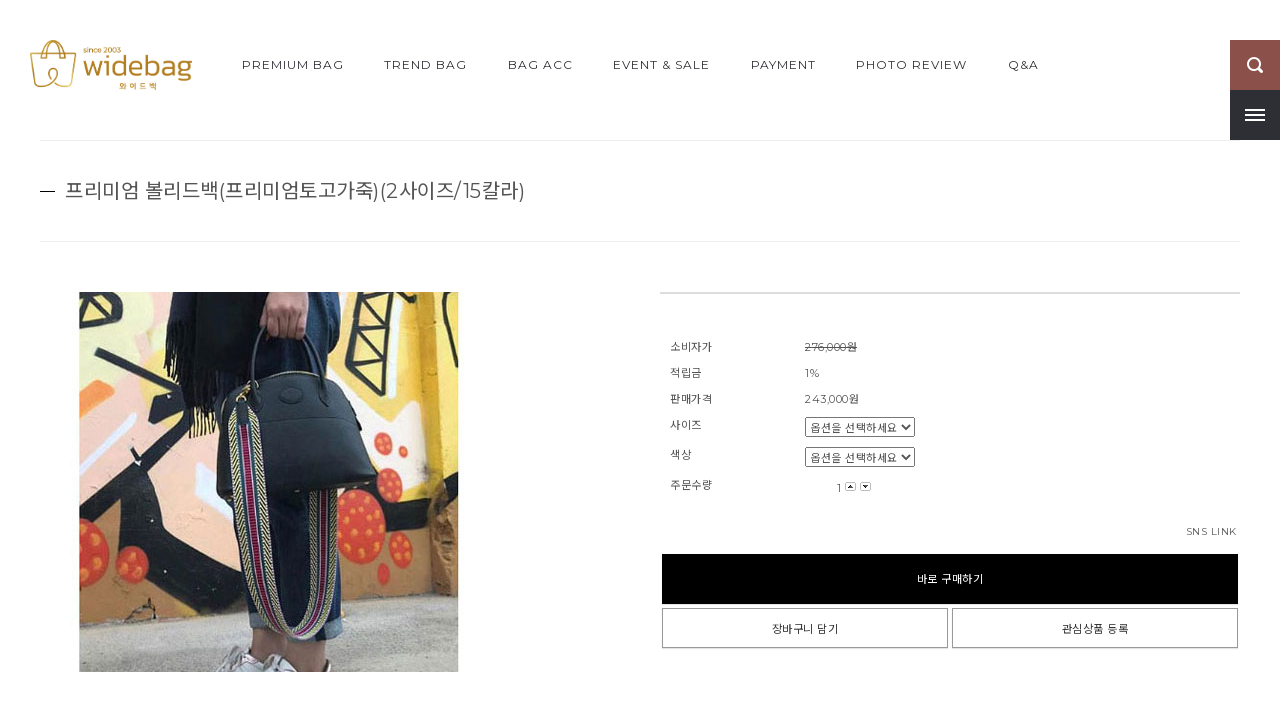

--- FILE ---
content_type: text/html
request_url: http://widebag.com/shop/shopdetail.html?branduid=185690&xcode=076&mcode=001&qnapage=1
body_size: 29961
content:
<!DOCTYPE HTML PUBLIC "-//W3C//DTD HTML 4.01//EN" "http://www.w3.org/TR/html4/strict.dtd">
<html>
<head>
<meta http-equiv="CONTENT-TYPE" content="text/html;charset=EUC-KR">
<link rel="apple-touch-icon-precomposed" href="/shopimages/widebag23/mobile_web_icon.png" />
<meta name="referrer" content="no-referrer-when-downgrade" />
<meta property="og:type" content="website" />
<meta property="og:url" content="http://www.widebag.com/shop/shopdetail.html?branduid=185690&xcode=076&mcode=001&qnapage=1" />

<title>[프리미엄 볼리드백(프리미엄토고가죽)(2사이즈/15칼라)]</title>

<link type="text/css" rel="stylesheet" href="/shopimages/widebag23/template/work/499/common.css?r=1478480339" /></head>

<script type="text/javascript" src="//wcs.naver.net/wcslog.js"></script>
<script type="text/javascript">
if (window.wcs) {
    if(!wcs_add) var wcs_add = {};
    wcs_add["wa"] = "s_1f1d91fdc6c";
    wcs.inflow('widebag.com');
    wcs_do();
}
</script>

<body>
<script type="text/javascript" src="/js/jquery-1.7.2.min.js"></script>
<script type="text/javascript" src="/js/lazyload.min.js"></script>
<script type="text/javascript">
function getCookiefss(name) {
    lims = document.cookie;
    var index = lims.indexOf(name + "=");
    if (index == -1) {
        return null;
    }
    index = lims.indexOf("=", index) + 1; // first character
    var endstr = lims.indexOf(';', index);
    if (endstr == -1) {
        endstr = lims.length; // last character
    }
    return unescape(lims.substring(index, endstr));
}
</script><script type="text/javascript">
var MOBILE_USE = '';
</script><script type="text/javascript" src="/js/flash.js"></script>
<script type="text/javascript" src="/js/neodesign/rightbanner.js"></script>
<script type="text/javascript" src="/js/bookmark.js"></script>
<style type="text/css">

.MS_search_word { }

dl.MS_mark {
    width: 350px;
}
dl.MS_mark dt.MS_mark_title {
    width: 50px;
    float: left;
    text-align: left;
}
dl.MS_mark dd.MS_mark_icon {
    width: 300px;
    float: left;
    text-align: left;
}

textarea.MS_review_content_box {
width: 400px;
height: 35px;
}

#comment_password {
    position: absolute;
    display: none;
    width: 300px;
    border: 2px solid #757575;
    padding: 7px;
    background: #FFF;
    z-index: 6;
}

</style>

<!-- 신규파일첨부를 위한 폼 -->
<form name="attachform" method="post">
<input type="hidden" name="code" value="widebag23_review2.0" />
<input type="hidden" name="size" value="512000000" />
<input type="hidden" name="maxsize" value="" />
<input type="hidden" name="img_maxwidth" value="300" />
<input type="hidden" name="img_resize" value="Y" />
<input type="hidden" name="servername" value="premium34" />
<input type="hidden" name="url" value="widebag.com" />
<input type="hidden" name="org" value="widebag23" />
<input type="hidden" name="Btype" value="gallery" />
<input type="hidden" name="form_name" value="re_form" />
</form>

<script type="text/javascript" src="/js/neodesign/option_validate2.js"></script>

<script type="text/javascript">

    var is_unify_opt = '' ? true : false; 
    var pre_baskethidden = 'Y';

var ORBAS = 'Y';
var is_mobile_use = false;
var template_m_setid = 503;
var shop_language = 'kor';
var exchange_rate = '';
var is_kakao_pixel_basket = 'N';

var baskethidden = 'Y';


function review_send() {
    if (jQuery('#authimgdiv').css('display') == 'block' && auth_check_flag == false) {
        showdiv('block');
        return ;
    }
    showdiv('none', true);
    if (document.re_form.hname.value.length == 0) {
        alert('이름을 입력하세요');
        document.re_form.hname.focus();
        return;
    }
    if (document.re_form.content.value.length == 0) {
        alert('평가내용을 입력하세요');
        document.re_form.content.focus();
        return;
    } else {
        //if (document.re_form.content.value.length < 1) {
        if (document.re_form.content.value.bytes() < 1) {
            alert('내용에 최소 1자 이상을 입력해주세요');
            document.re_form.content.focus();
            return;
        }
    }
    document.re_form.recontent.value = escape(document.re_form.content.value);
    document.re_form.rehname.value = escape(document.re_form.hname.value);
    document.re_form.submit();
}


function showdiv(display, close_chk) {
    if (display == 'block') {
        var passuid = '';
        //if (typeof document.re_form.authid != 'undefined') passuid = document.re_form.authid.value;
        jQuery.ajax({
            type: 'POST',
            url: '/shop/authimg.html',
            dataType: 'html',
            async: false,
            data: {
                'passuid': passuid,
                'acmethod': 'auth_check',
                'formname': 're_form',
                'closemethod' : 'showdiv',
                'closeparam' : 'none'
            },
            success: function(req) {
                var _x = (document.re_form.offsetWidth / 2) - 105;
                var _y = (document.re_form.offsetHeight / 2) - 50;
                jQuery('#authimgdiv').css({
                    'display': display,
                    'left': _x + 'px',
                    'top': _y + 'px'
                }).html(req);
            }
        });
        return false;
    } else {
        jQuery('#authimgdiv').css('display', display);
        if (close_chk !== true) {
            jQuery('input[name=authtext], input[name=authid]', '#authimgdiv' ).val('');
        }
    }
}

var auth_check_flag = false;
function auth_check() {
    var authid = jQuery('input[name=authid]', '#authimgdiv');
    var authtext = jQuery('input[name=authtext]', '#authimgdiv');

    jQuery.ajax({
        type: 'POST',
        url: '/shop/auth_check.ajax.html',
        dataType: 'json',
        async: false,
        data: {
            'auth_type': 'auth_check',
            'authid': authid.val(),
            'authtext': authtext.val()
        },
        success: function(req) {
            if (req.result) {
                authid.val(req.data.authid);
                authtext.val(req.data.authtext);
                auth_check_flag = true;
                review_send();
            } else {
                alert(req.message);
                showdiv('block');
            }
            setTimeout(function() {req.responseText.evalScripts()}, 10);
        }
    });
}

                function clear_con() {
                    var auto_c  = document.getElementById("auto_clear").value;
                    var write_c = document.getElementById("write_exm").value;

                    if (auto_c == 'Y') {
                        if (document.getElementById("review_content_box").value == write_c) {
                            document.getElementById("review_content_box").value = "";
                        }
                    } else {
                        return;
                    }
                }


        var min_add_amount = parseInt(1, 10);    //최소주문수량

function show_hide(target, idx, lock, level, code, num1, num2, hitplus, hits_plus, uid) {
    if (level == 'unlogin') {
        alert('해당 게시물은 로그인 하셔야 확인이 가능합니다.');
        return;
    }
    if (level == 'nogroup') {
        alert('해당 게시판을 보실 수 있는 권한이 없습니다.');
        return;
    }
    (function($) {
        $.each($('[id^=' + target + '_block]'), function() {
            if ($(this).attr('id') == (target + '_block' + idx)) {
                if ($(this).css('display') == 'block' || $(this).css('display') == 'table-row') {
                    $(this).css('display', 'none');
                } else {
                    if ($.browser.msie) {
                        if (Math.abs($.browser.version) > 9) {
                            $(this).css('display', 'table-row').focus();
                        } else {
                            $(this).css('display', 'block').focus();
                        }
                    } else {
                        $(this).css('display', (this.nodeName.toLowerCase() == 'tr') ? 'table-row' : 'block').focus();
                    }
                    // 비밀번호가 승인된글은 다시 가져오지 않기 위함
                    if ($(this).find('.' + target + '_content').html().length == 0) {
                        comment_load(target + '_comment', code, num1, num2, idx, hitplus, hits_plus, '', uid);
                    } else {
                        // 비밀번호가 승인된 글 선택시 조회수 증가
                        if (lock == 'Y' && $(this).find('.' + target + '_content').html().indexOf('_chkpasswd') < 0) {
                            lock = 'N';
                        } 
                        // 비밀글 조회수 증가 기능 추가로 comment_load 에서도 조회수 업데이트 함.
                        if (lock != 'Y') update_hits(target, code, num1, num2, idx, hitplus, hits_plus);
                    }

                                    // 스크롤을 해당 글 위치로 이동
                var _offset_top = $('#' + $(this).attr('id')).offset().top;
                $('html, body').animate({ scrollTop: (_offset_top > 100 ? _offset_top - 100 : _offset_top) + 'px' }, 500);
                }
            } else {
                $(this).hide();
                // 비밀번호가 승인된것은 유지 하기 위해 주석처리
                //$('.' + target + '_content').empty();
            }
        });
    })(jQuery);
};


function spam_view() {
    return;
}


// ajax 호출하여 클릭된 게시글의 Hit수를 증가후 증가된 hit수를 보여주도록한다.
// 08. 02. 27 add by jiyun
// 08. 11. 11 스크립트 이름 변경. ward
function update_hits(target, code, num1, num2, idx, hitplus, hits_plus) {
    (function($) {
        $.ajax({
            type: 'GET',
            url: "/shop/update_hits.html",
            dataType: 'html',
            data: {
                'code': code,
                'num1': num1,
                'num2': num2,
                'hitplus': hitplus,
                'hits_plus': hits_plus
            },
            success: function(cnt) {
                $('#' + target + '_showhits' + idx).text(cnt);
                return false;
            }
        });
    })(jQuery);
    return false;
}

// 잠금글을 해당 상품 상세 하단에서 확인 가능하도록 추가함
// 08. 01. 16 add by jysung
function chk_lock(target, code, num1, num2, passwdId, hitplus, hits_plus, uid) {
    (function($) {
        var passwd = $('#' + passwdId);
        if ($(passwd).val().length == 0) {
            alert('글 작성시 입력한 비밀번호를 입력해주세요.');
            $(passwd).focus();
            return false;
        }
        var idx = $('.' + target.replace('_comment', '_content')).index($('#' + passwdId).parents('.' + target.replace('_comment', '_content'))) + 1;
        comment_load(target, code, num1, num2, idx, hitplus, hits_plus, passwd, uid);

    })(jQuery);
    // 08. 11. 11 스크립트 이름 변경 ward
    //new passwd_checker(code, brand, uid, cuid, passwd, id);
}


function comment_load(target, code, num1, num2, idx, hitplus, hits_plus, passwd, uid) {
    (function($) {
        var _param = {
            'target': target,
            'code': code,
            'num1': num1,
            'num2': num2,
            'passwd': ($(passwd).val() || ''),
            'branduid' : uid
        };
        $.ajax({
            type: 'POST',
            url: '/shop/chkpasswd_brandqna.html',
            //dataType: 'json',
            dataType: 'html',
            data: _param,
            success: function(req) {
                if (req === 'FALSE') {
                    alert(' 비밀번호가 틀립니다.');
                    $(passwd).focus();
                } else {
                    // 비밀번호가 승인된것은 유지 하기 위해 주석처리
                    //$('.' + target.replace('_comment', '_content')).empty();
                    $('#' + target.replace('_comment', '_block' + idx)).find('.' + target.replace('_comment', '_content')).html(req);
                    if (req.indexOf('_chkpasswd') < 0) {
                        update_hits(target.replace('_comment', ''), code, num1, num2, idx, hitplus, hits_plus);
                    }
                }
                return false;
            }
        });
    })(jQuery);
}

function key_check(e, target, code, num1, num2, passwdId, hitplus, hits_plus) {
    var e = e || window.event;
    if (escape(e.keyCode) == 13) {
        chk_lock(target, code, num1, num2, passwdId, hitplus, hits_plus);
    }
}

</script>

<link type="text/css" rel="stylesheet" href="/shopimages/widebag23/template/work/499/shopdetail.css?t=201807181448" />
<div id='blk_scroll_wings'><script type='text/javascript' src='/html/shopRbanner.html?param1=1' ></script></div>
<div id='cherrypicker_scroll'></div>
<div id="wrap">
    
<link type="text/css" rel="stylesheet" href="/shopimages/widebag23/template/work/499/header.1.css?t=202301142331" />
<div id="header">
	<div class="headerInner">
		<h1 class="xans-layout-logotop">
			<a href="/index.html"><img src="/design/widebag23/onedesign/images/logo3.png"></a>
		</h1>
		<link href='http://fonts.googleapis.com/css?family=Montserrat:400,700' rel='stylesheet' type='text/css'>
<style type="text/css">
@import url(http://fonts.googleapis.com/earlyaccess/notosanskr.css);
@font-face {
  font-family: 'Nanum Gothic';
  font-style: normal;
  font-weight: 400;
  src: url(//fonts.gstatic.com/ea/nanumgothic/v5/NanumGothic-Regular.eot);
  src: url(//fonts.gstatic.com/ea/nanumgothic/v5/NanumGothic-Regular.eot?#iefix) format('embedded-opentype'),
       url(//fonts.gstatic.com/ea/nanumgothic/v5/NanumGothic-Regular.woff2) format('woff2'),
       url(//fonts.gstatic.com/ea/nanumgothic/v5/NanumGothic-Regular.woff) format('woff'),
       url(//fonts.gstatic.com/ea/nanumgothic/v5/NanumGothic-Regular.ttf) format('truetype');
}
</style>



		
<div id="category" class="xans-layout-category">
	<div class="position">
		<ul>
			<li>
				<a href="/shop/shopbrand.html?xcode=076&type=O">PREMIUM BAG</a>
			</li>
			<li>
				<a href="/shop/shopbrand.html?xcode=011&type=O">TREND BAG</a>
			</li>
			<li>
				<a href="/shop/shopbrand.html?xcode=040&type=O">BAG ACC</a>
			</li>
			<li>		
                                <a href="/shop/shopbrand.html?xcode=013&type=O">Event & Sale</a>
			</li>
			<li>
				<a href="/shop/shopbrand.html?xcode=067&type=X&mcode=002">PAYMENT</a>
				<div class="sub-category">
					<ul>
						<li><a href="/shop/shopbrand.html?type=M&xcode=067&mcode=003">개인맞춤결제</a></li>
						<li><a href="/shop/shopbrand.html?type=M&xcode=067&mcode=002">셀프결제</a></li>
					</ul>
				</div>
			</li>
			<li>
				<a href="/board/board.html?code=widebag23_g_review">PHOTO REVIEW</a>
				<div class="sub-category">
					<ul>
						<li><a href="/board/board.html?code=widebag23_g_review">PHOTO REVIEW</a></li>
						<li><a href="/board/board.html?code=widebag23_g_star">PAPARAZZI</a></li>
					</ul>
			</li>
						<li class="community">
				<a href="/board/board.html?code=widebag23">Q&A</a>
				<div class="sub-community">
					<ul>
						<li><a href="/board/board.html?code=widebag23">Q&A</a></li>
					</ul>
				</div>
			</li>
					</ul>
	</div>
</div>
<div class="fixMenu">
	<div class="xans-layout-searchheader iconSearch">
		<form action="/shop/shopbrand.html" method="post" name="search">		<fieldset>
			<legend>검색</legend>
			<input name="search" onkeydown="CheckKey_search();" value=""  class="MS_search_word" /><a href="javascript:search_submit();" class="searchBtn"><img src="/design/widebag23/onedesign/images/icon_search.png"></a>
		</fieldset>
		</form>	</div>
	<div id="btn_close" class="iconMenu">
		<a class="lineWrap">
			<span class="iconLine line1 transition"></span>
			<span class="iconLine line2 transition"></span>
			<span class="iconLine line3 transition"></span>
		</a>	
	</div>
</div>






<style>
#preview_wrap { display:none; }




/**** Header ****/

#header { position:absolute; top:40px; left:0; z-index:9999; width:100%; }
.headerInner { width:100%; min-width:1200px; height:50px; }

/* 상단 고정 */
#header.topFix { position:fixed; top:0; left:0; z-index:300; width:100%; /*opacity:0.8;*/ }
#header.topFix h1 img { height:40px; padding:5px 0; }
#header.topFix2 .xans-layout-category .position > ul > li > a { color:#2e2f34; }
#header.topFix2 .xans-layout-category .position > ul > li > a:hover { color:#999; }

/* 우측 아이콘 */
.fixMenu { position:absolute; top:0; right:0px; }
.iconSearch { position:absolute; top:0; right:0; }
.iconMenu { position:absolute; top:50px; right:0; width:50px; height:50px; background:#2e2f34; /*background:#2e2f34 url(/design/widebag23/onedesign/images/icon_menu.png) 0 0 no-repeat;*/ cursor:pointer; }

/* 사이드 메뉴 아이콘 */
.lineWrap { position:absolute; top:19px; left:15px; display:block; width:20px; height:12px; }
.iconLine { position:absolute; left:0; display:block; width:100%; height:2px; background:#fff; }
.line1 { top:0; }
.line2 { top:5px; }
.line3 { top:10px; }

/* 사이드 메뉴 아이콘 (open) */
.lineClose .iconLine { width:20px; height:2px; top:6px; 
	/*ie8,9*/-ms-filter:"progid:DXImageTransform.Microsoft.Alpha(Opacity=0)"; /*ie4,5,6,7*/-ms-filter:alpha(opacity=0); }
.lineClose .line1 { transform:rotate(135deg); -webkit-transform:rotate(135deg); -ms-transform:rotate(135deg); }
.lineClose .line2 { opacity:0; }
.lineClose .line3 { transform:rotate(-135deg); -webkit-transform:rotate(-135deg); -ms-transform:rotate(-135deg); }




/* 로고 */
.xans-layout-logotop { position:absolute; top:0; left:30px; max-width:250px; text-align:left; }
.xans-layout-logotop img { max-width:250px; max-height:50px; }

/* 상단 카테고리 */
.xans-layout-category { width:1200px; margin:0 auto; text-align:center; }
.xans-layout-category .position {}
.xans-layout-category .position > ul { font-size:0px; line-height:0px; }
.xans-layout-category .position > ul > li { position:relative; z-index:10; display:inline-block; *display:inline; *zoom:1; margin:0 20px; }
.xans-layout-category .position > ul > li > a { display:block; line-height:50px; color:#2e2f34; font-size:12px; word-spacing:0; letter-spacing:1px; text-transform:uppercase; }
.xans-layout-category .position > ul > li > a:hover,
.xans-layout-category .position > ul > li.selected > a,
.xans-layout-category .position > ul > li.on > a { color:#999; }

/* 메인 상단 */
/*
.headerMain .xans-layout-category .position > ul > li > a { color:#fff; }
.headerMain .xans-layout-category .position > ul > li > a:hover,
.headerMain .xans-layout-category .position > ul > li.selected > a,
.headerMain .xans-layout-category .position > ul > li.on > a { color:#aaa; }
*/

/* 중분류 */
.xans-layout-category .sub-category { display:none; position:absolute; top:50px; left:-15px; z-index:11; width:150px; padding:10px 0; border:1px solid #ddd; background:#fff; text-align:left; }
.xans-layout-category .sub-category ul {}
.xans-layout-category .sub-category li { position:relative; padding:0 15px; }
.xans-layout-category .sub-category a { display:block; line-height:24px; font-size:11px; color:#2e2f34; text-decoration:none; }
.xans-layout-category .sub-category a:hover,
.xans-layout-category .sub-category li.selected a { color:#8c504b; }
.xans-layout-category .sub-category a::after,
.xans-layout-category .sub-category li.selected a::after { content:""; position:absolute; top:50%; left:0; width:2px; height:0; background:#fff; 
	-webkit-transition:all 0.3s ease; -khtml-transition:all 0.3s ease; -moz-transition:all 0.3s ease; -ms-transition:all 0.3s ease; -o-transition:all 0.3s ease; transition:all 0.3s ease; }
.xans-layout-category .sub-category a:hover::after,
.xans-layout-category .sub-category li.selected a:hover::after { content:""; position:absolute; top:0; left:0; width:2px; height:24px; background:#8c504b; }

/* 커뮤니티 */
.xans-layout-category .sub-community { position:absolute; top:50px; left:-15px; z-index:11; width:150px; padding:10px 0; border:1px solid #ddd; background:#fff; text-align:left; display:none; }
.xans-layout-category .sub-community ul {}
.xans-layout-category .sub-community li { position:relative; padding:0 15px; }
.xans-layout-category .sub-community a { display:block; line-height:24px; font-size:11px; color:#2e2f34; text-decoration:none; }
.xans-layout-category .sub-community a:hover,
.xans-layout-category .sub-community li.selected a { color:#8c504b; }
.xans-layout-category .sub-community a::after,
.xans-layout-category .sub-community li.selected a::after { content:""; position:absolute; top:50%; left:0; width:2px; height:0; background:#fff; 
	-webkit-transition:all 0.3s ease; -khtml-transition:all 0.3s ease; -moz-transition:all 0.3s ease; -ms-transition:all 0.3s ease; -o-transition:all 0.3s ease; transition:all 0.3s ease; }
.xans-layout-category .sub-community a:hover::after,
.xans-layout-category .sub-community li.selected a:hover::after { content:""; position:absolute; top:0; left:0; width:2px; height:24px; background:#8c504b; }

/* 검색 */
.xans-layout-searchheader { }
.xans-layout-searchheader:hover { width:200px; }
.xans-layout-searchheader fieldset {}
.xans-layout-searchheader .MS_search_word { position:absolute; top:0; right:50px; width:0px; height:50px; padding:0; border:0; font-size:0; background:#8c504b; display:inline-block; 
	-webkit-transition:all 0.5s ease; -khtml-transition:all 0.5s ease; -moz-transition:all 0.5s ease; -ms-transition:all 0.5s ease; -o-transition:all 0.5s ease; transition:all 0.5s ease;
	/*-webkit-transition:width 0.5s; -khtml-transition:width 0.5s; -moz-transition:width 0.5s; -ms-transition:width 0.5s; -o-transition:width 0.5s; transition:width 0.5s;*/ }
.xans-layout-searchheader:hover .MS_search_word { width:150px; height:50px; line-height:50px; padding:0 20px; font-size:12px; color:#555; background:#eee; }
.xans-layout-searchheader .searchBtn { position:absolute; top:0; right:0; width:50px; height:50px !important; display:inline-block; background:#8c504b; }
.xans-layout-searchheader .searchBtn:hover img { opacity:1; }
</style>
	</div>	
</div> <!-- #header -->    <div id="contentWrapper">
        <div id="contentWrap">
            
<link type="text/css" rel="stylesheet" href="/shopimages/widebag23/template/work/499/menu.1.css?t=201611141524" />
<div id="side">
	<div id="sideInner">
		<!-- 즐겨찾기 -->
		<div class="sideMenu cateTop1 sideBookmark">
			<a href="javascript:CreateBookmarkLink('http://widebag.com', '와이드백since2003_프리미엄 백 편집샵');">FAVORITE</a>
		</div>
		<div class="sideBox">
			<!--로그인 -->
			<div class="sideMenu sideLogin">
								<a href="/shop/member.html?type=login">LOGIN</a>
							</div>
			<!--회원메뉴 -->
			<ul class="cateTop2">
								<li><a href="/shop/idinfo.html">JOIN</a></li>
								<li><a href="/shop/confirm_login.html?type=myorder">ORDER</a></li>
				<li><a href="/shop/member.html?type=mynewmain">MY PAGE</a></li>
			</ul>
			<!--장바구니 -->
			<div class="sideMenu cateTop2 sideCart">
				<a href="/shop/basket.html">CART<span class="count"><span><span id="user_basket_quantity" class="user_basket_quantity"></span></span></span></a>
			</div>
			<!--배송조회 -->
			<div class="sideMenu cateTop3 sideDelivery ">
				<a href="http://service.epost.go.kr/iservice/trace/Trace.jsp" target="_blank">TRACKING</a>
			</div>
            <ul class="cateTop2">
            <!--커뮤니티-->
            <div>
            	<a href=http://www.widebag.com/board/board.html?code=widebag23_g_review>REVIEW</a>
                <a href=http://www.widebag.com/board/board.html?code=widebag23_g_star>PAPARAZZI</a>
                <a href=http://www.widebag.com/board/board.html?code=widebag23>QNA</a>
                <a href=http://www.widebag.com/board/board.html?code=widebag23_board1>usaQNA(해외)</a>
            </div>
		</div>
		<!-- 상단/하단 -->
		<div class="sideScroll">
			<ul>
				<li class="scrollTop"><a id="scrollTop">상단</a></li>
				<li class="scrollBottom"><a id="scrollBottom" href="#targetFooter">하단</a></li>
			</ul>
		</div>

	</div> <!-- #sideInner -->
</div> <!-- #side -->
            <div id="content" >
                <div id="productDetail">
		            <div class="page-body">
							
				   
					<form name="form1" method="post" id="form1" action="/shop/basket.html">
<input type="hidden" name="brandcode" value="076001000138" />
<input type="hidden" name="branduid" value="185690" />
<input type="hidden" name="xcode" value="076" />
<input type="hidden" name="mcode" value="001" />
<input type="hidden" name="typep" value="X" />
<input type="hidden" name="ordertype" />
<input type="hidden" name="opts" />
<input type="hidden" name="mode" />
<input type="hidden" name="optioncode" />
<input type="hidden" name="optiontype" />
<input type="hidden" name="optslist" />
<input type="hidden" id="price" name="price" value="243,000" />
<input type="hidden" id="disprice" name="disprice" value="" />
<input type="hidden" id="price_wh" name="price_wh" value="243,000" />
<input type="hidden" id="disprice_wh" name="disprice_wh" value="" />
<input type="hidden" id="option_type_wh" name="option_type_wh" value="NU" />
<input type="hidden" name="order_type" />
<input type="hidden" name="MOBILE_USE" value="NO" />
<input type="hidden" name="multiopt_direct" value="" />
<input type="hidden" name="miniq" id="miniq" value="1" />
<input type="hidden" name="maxq" id="maxq" value="2147483647" />
<input type="hidden" name="cart_free" value="" />
<input type="hidden" name="page_type" value="shopdetail" />
<input type="hidden" name="wish_action_type" value="" />
<input type="hidden" name="wish_data_type" value="" />
<input type="hidden" name="wish_get_prd_count" value="N" />
					<div class="titleArea titleLine">
						<h2>프리미엄 볼리드백(프리미엄토고가죽)(2사이즈/15칼라) </h2>
					</div>

				    <div class="thumb-info">


							<!-- 상세이미지 영역 -->
							                            <div class="thumb-wrap">
                                <div class="thumb">
									<div class="thumbnail"><img src="/shopimages/widebag23/0760010001382.jpg?1541399665"></div>
									<div class="control transition">
										<ul>
											<li class="prev"><a href="/shop/shopdetail.html?branduid=185690&xcode=076&mcode=001&scode=&type=X&sort=&pre_idx=19&cur_code=&pre=ok"><span>prev</span></a></li>
											<li class="next"><a href="/shop/shopdetail.html?branduid=185690&xcode=076&mcode=001&scode=&type=X&sort=&pre_idx=19&cur_code=&next=ok"><span>next</span></a></li>
											<li class="zoom"><a href="#"><span>zoom</span></a></li>
										</ul>
									</div>
								</div>
                            </div><!-- .thumb-wrap -->
							
                             


                            <!-- 상세정보 영역 -->
							<div class="info">
								<div class="infoLine"></div>
								<div class="table-opt">
                                    <table summary="판매가격, 적립금, 주문수량, 옵션, 사이즈, 상품조르기, sns">
                                        <caption>상품 옵션</caption>
                                        <colgroup>
                                            <col width="135" />
                                            <col width="*" />
                                        </colgroup>
                                        <tbody>
                                                                                        <tr>
                                                <th scope="row"><div class="tb-left">소비자가</div></th>
                                                <td><div class="prd-price"><strike>276,000원</strike></div></td>
                                            </tr>
                                            
                                                                                        <tr>
                                                <th scope="row"><div class="tb-left">적립금</div></th>
                                                <td>
                                                    <div class="tb-left">
                                                        1%                                                    </div>
                                                </td>
                                            </tr>
                                                                                                                                                                                <tr>
                                                <th scope="row"><div class="tb-left">판매가격</div></th>
                                                <td>
                                                    <div class="prd-price">
                                                                                                                        <span id="pricevalue" class="price">243,000</span>원
                                                                                                                </div>
                                                </td>
                                            </tr>
                                                                                                                                                                                                                                                                                                                                                            <tr>
                                                <th scope="row"><div class="tb-left">사이즈</div></th>
                                                <td><select name="spcode" size="1" onchange="change_price(1, document.form1.spcode.selectedIndex-1, document.form1.spcode2.selectedIndex-1);" >
<option value="">옵션을 선택하세요</option>
<option value="">-----------------</option>
<option value="1" ori_text="스몰(27cm)">스몰(27cm)</option>
<option value="2" ori_text="미듐(31cm)">미듐(31cm)</option>

</select></td>
                                            </tr>
                                                                                                    <tr>
                                                <th scope="row"><div class="tb-left">색상</div></th>
                                                <td><select name="spcode2" size="1" onchange="change_price(0, document.form1.spcode.selectedIndex-1, document.form1.spcode2.selectedIndex - 1)" >
<option value="">옵션을 선택하세요</option>
<option value="">-----------------</option>
<option value="1">크레</option><option value="2">에토프</option><option value="3">카멜</option><option value="4">블루진</option><option value="5">벨루스</option><option value="6">말라카이트</option><option value="7">네이비</option><option value="8">에땅</option><option value="9">블랙</option><option value="10">존느</option><option value="11">오렌지</option><option value="12">블루미코노스</option><option value="13">뱀부</option><option value="14">루비스</option><option value="15">로즈포푸레</option>
</select></td>
                                            </tr>
                                                                                                                                                                                                                                                    <tr>
                                                <th scope="row"><div class="tb-left">주문수량</div></th>
                                                <td>
                                                    <div class="opt-btns">
                                                        <input type="text" id="goods_amount" name="amount" value="1" size="4" style="text-align: right;"  />                                                        <a href="javascript:CountChange('up');"><img class="btn-up" src="/images/common/basket_up.gif" alt="수량증가" title="수량증가" /></a>
                                                        <a href="javascript:CountChange('down');"><img class="btn-dw" src="/images/common/basket_down.gif" alt="수량감소" title="수량감소" /></a>
                                                    </div>
                                                </td>
                                            </tr>
                                                                                                                                                                                                                        </tbody>
                                    </table>
								</div><!-- .table-opt -->

								<div class="socialLink">
									<div class="socialInner">
										<span>SNS LINK</span>
										<div class="social">
																																																						</div>
									</div>
								</div>

								<div class="ec-base-button detailBtn">
																			<div class="detailBuy"><a href="javascript:send('baro', '');" class="btn_black"><span>바로 구매하기</span></a></div>
										<div><a href="javascript:send('', '');" class="btn_line"><span>장바구니 담기</span></a></div>
										<div class="detailWish"><a href="javascript:login_chk('076001000138');" class="btn_line"><span>관심상품 등록</span></a></div>
																	</div>
								<div class="detail_nhn_pay">
                                            <script type='text/javascript' src='/js/naver_checkout_cts.js'></script>
        <script type="text/javascript" src="http://pay.naver.com/customer/js/naverPayButton.js" charset="UTF-8"></script>
<script language="javascript">
    function nhn_buy_nc_baro( ) {
					var nhnForm = document.form1;
		//var nhnForm  = document.getElementById("form1");
                        if (navigator.appName == 'Microsoft Internet Explorer') {
            var ie9_chk = navigator.appVersion.indexOf("MSIE 9") > -1 ? true : false;
            var ie10_chk = navigator.appVersion.indexOf("MSIE 10") > -1 ? true : false;

            if (ie10_chk == true) {
                ie9_chk = true;
            }
        }
        if (ie9_chk || navigator.appName != 'Microsoft Internet Explorer') {
            var aElement = document.createElement( "input" );
            aElement.setAttribute('type','hidden');
            aElement.setAttribute('name','navercheckout');
            aElement.setAttribute('value','1');
            
            if(typeof(inflowParam) != 'undefined') {
                var aElement2 = document.createElement( "input" );
                aElement2.setAttribute('type','hidden');
                aElement2.setAttribute('name','nhn_ncisy');
                aElement2.setAttribute('value',inflowParam);
            }
        } else {
            try {
                var aElement = document.createElement( "<input type='hidden' name='navercheckout' value='1'>" );

                if(typeof(inflowParam) != 'undefined') {
                   var aElement2 = document.createElement( "<input type='hidden' name='nhn_ncisy' value='"+inflowParam+"'>" );
                }
            }catch(e) {
                var aElement = document.createElement( "input" );
                aElement.setAttribute('type','hidden');
                aElement.setAttribute('name','navercheckout');
                aElement.setAttribute('value','1');

                if(typeof(inflowParam) != 'undefined') {
                    var aElement2 = document.createElement( "input" );
                    aElement2.setAttribute('type','hidden');
                    aElement2.setAttribute('name','nhn_ncisy');
                    aElement2.setAttribute('value',inflowParam);
                }

                ie9_chk = true;
            }
        }

		nhnForm.appendChild( aElement );

        if(typeof(inflowParam) != 'undefined') {
            nhnForm.appendChild( aElement2 );
        }
		nhnForm.target="loginiframe";
		nhnForm.ordertype.value ="baro|parent.";
		send('baro','');
						if (ie9_chk || navigator.appName != 'Microsoft Internet Explorer') {
				aElement.setAttribute('value','');
			} else {
				nhnForm.navercheckout.value ="";
			}

            nhnForm.target="";
            nhnForm.ordertype.value ="";
			if (!ie9_chk) {
	            for (var i = 0; i < nhnForm.navercheckout.length; i++) {
		            nhnForm.navercheckout[i].value ="";
			    }
			}
     }
    function nhn_buy_nc_order( ) {
        
        var type ="S";
        if(type == "N") {
            window.open("order.html?navercheckout=2","");
        } else {
            location.href="order.html?navercheckout=2";
        }
        return false;
    }
    function nhn_wishlist_nc( url ) {
        window.open(url,"","scrollbars=yes,width=400,height=267");
        return false;
    }
</script>
    <div id="nhn_btn" style="zoom: 1;">
    <script type="text/javascript" >//<![CDATA[
        naver.NaverPayButton.apply({
        BUTTON_KEY:"A341AACA-989A-4300-9559-FD2ABF2A656A", // 체크아웃에서 제공받은 버튼 인증 키 입력
        TYPE: "B", // 버튼 모음 종류 설정
        COLOR: 1, // 버튼 모음의 색 설정
        COUNT: 2, // 버튼 개수 설정. 구매하기 버튼만 있으면(장바구니 페이지) 1, 찜하기 버튼도 있으면(상품 상세 페이지) 2를 입력.
        ENABLE: "Y", // 품절 등의 이유로 버튼 모음을 비활성화할 때에는 "N" 입력
        BUY_BUTTON_HANDLER: nhn_buy_nc_baro, // 구매하기 버튼 이벤트 Handler 함수 등록. 품절인 경우 not_buy_nc 함수 사용
        BUY_BUTTON_LINK_URL:"", // 링크 주소 (필요한 경우만 사용)
        WISHLIST_BUTTON_HANDLER:nhn_wishlist_nc, // 찜하기 버튼 이벤트 Handler 함수 등록
        WISHLIST_BUTTON_LINK_URL:"navercheckout.action.html?action_type=wish&branduid=185690", // 찜하기 팝업 링크 주소
        EMBED_ID: "nhn_btn",
        "":""
});
//]]></script>
</div>                                    </div>



                            </div><!-- .info -->


						

                        </div><!-- .thumb-info -->
						
                            </form>					




















	<!-- 네비게이션 -->
	<div id="detail_navi">
		<a id="detail_navi2" class="navi_top"></a>
		<div class="detail_navi">
			<ul>
				<li class="first"><a href="#detail_navi1">Related item</a></li>
				<li class="over"><a href="#detail_navi2">Detail</a></li>
				<li><a href="#detail_navi3">Review</a></li>
				<li><a href="#detail_navi4">Q&A</a></li>
			</ul>
		</div>
	</div> <!-- #detail_navi -->
	<!-- //네비게이션 -->



	<!-- 상품상세 -->
	
                        <div class="prd-detail">


						
                            <!-- 쿠폰 관련 부분 -->
                                                        <!-- 쿠폰관련 부분 끝 -->

							
							<div id="videotalk_area"></div><!-- [OPENEDITOR] --><p style="margin: 0px; user-select: auto;"><span style="text-align: center; user-select: auto;">&nbsp;</span></p><p style="user-select: auto;">
</p><div style="user-select: auto; text-align: center;"><font color="#000000" style="user-select: auto;"><b style="user-select: auto;">볼리드백 (프리미엄토고가죽)</b></font></div><p style="user-select: auto;">
</p><div style="user-select: auto; text-align: center;"><font color="#000000" style="user-select: auto;"></font>&nbsp;</div><p style="user-select: auto;">
</p><p style="margin: 0px; user-select: auto;">&nbsp;</p><p style="user-select: auto;">
</p><div style="user-select: auto; text-align: center;"><font color="#000000" style="user-select: auto;"></font>&nbsp;</div><p style="user-select: auto;">
</p><div style="user-select: auto; text-align: center;"><font color="#000000" style="user-select: auto;"><!--StartFragment-->
<p class="바탕글" style="margin: 0px; user-select: auto;">베스트 라인으로 꾸준한 문의를 주셨던 볼리드백 스몰사이즈가 나와주었어요~</p>
<p class="바탕글" style="margin: 0px; user-select: auto;">&nbsp; <!--?xml:namespace prefix = "o" ns = "urn:schemas-microsoft-com:office:office" /--><o:p style="margin: 0px; user-select: auto;"></o:p></p>
<p class="바탕글" style="margin: 0px; user-select: auto;">기존 프리미엄 라인과 동일한 토고로 제작이 되어졌구요~</p>
<p class="바탕글" style="margin: 0px; user-select: auto;">부자재,마감 하나하나 깔끔하고 고급스러워요~</p>
<p class="바탕글" style="margin: 0px; user-select: auto;">&nbsp; <o:p style="margin: 0px; user-select: auto;"></o:p></p>
<p class="바탕글" style="margin: 0px; user-select: auto;">볼리드백만의 우아하고 기품있는 스타일과</p>
<p class="바탕글" style="margin: 0px; user-select: auto;">긴 숄더스트랩이 있어서 산뜻한 캐주얼룩에도 너무너무 잘 어울려준답니다~</p>
<p class="바탕글" style="margin: 0px; user-select: auto;">&nbsp; <o:p style="margin: 0px; user-select: auto;"></o:p></p>
<p class="바탕글" style="margin: 0px; user-select: auto;">보기만해도 기분좋아지는 다양한 컬러로 준비하였어요~</p>
<p class="바탕글" style="margin: 0px; user-select: auto;">&nbsp; <o:p style="margin: 0px; user-select: auto;"></o:p></p>
<p class="바탕글" style="margin: 0px; user-select: auto;">고급스럽고 산뜻한 데일리백을 찾고계신다면 볼리드백이 제격!!^^</p>
<p class="바탕글" style="margin: 0px; user-select: auto;">내부까지 카프스킨으로 제작되어진 고퀄리티백이에요^^*</p>
<p class="바탕글" style="margin: 0px; user-select: auto;">&nbsp; <o:p style="margin: 0px; user-select: auto;"></o:p></p></font></div><p style="user-select: auto;">
</p><div style="user-select: auto; text-align: center;"><font color="#000000" style="user-select: auto;"></font>&nbsp;</div><p style="user-select: auto;">
</p><div style="user-select: auto; text-align: center;"><font color="#000000" style="user-select: auto;"></font>&nbsp;</div><p style="user-select: auto;">
</p><div style="user-select: auto; text-align: center;"><font color="#000000" style="user-select: auto;"></font>&nbsp;</div><p style="user-select: auto;">
</p><div style="user-select: auto; text-align: center;"><font color="#000000" style="user-select: auto;"><b style="user-select: auto;">size info</b> </font></div><p style="user-select: auto;">
</p><div style="user-select: auto; text-align: center;"><font color="#000000" style="user-select: auto;"></font>&nbsp;</div><p style="user-select: auto;">
</p><div style="user-select: auto; text-align: center;"><font color="#000000" style="user-select: auto;"></font>&nbsp;</div><p style="user-select: auto;">
</p><div style="user-select: auto; text-align: center;"><font color="#000000" style="user-select: auto;">
<div style="user-select: auto; text-align: center;"><font color="#000000" style="user-select: auto;">스몰(27cm): 가로26.5cm x 세로19.5cm x 폭10cm x 토트높이10cm x 어깨끈길이100cm(*고리포함/어깨끈조절불가)</font></div>
<div style="user-select: auto; text-align: center;"><font color="#ff0000" style="user-select: auto;"><u style="user-select: auto;">**27cm스몰사이즈는 실제26cm정도피팅감으로 아담한스몰사이즈예요^^</u></font></div><div style="user-select: auto; text-align: center;"><font color="#ff0000" style="user-select: auto;"><u style="user-select: auto;"><br style="user-select: auto;"></u></font></div>미듐(31cm): 가로31cm x 세로24cm x 폭12cm x 토트높이10cm x 어깨끈길이90cm(*고리포함/어깨끈조절불가)</font></div><p style="user-select: auto;">
</p><div style="user-select: auto; text-align: center;"><font color="#000000" style="user-select: auto;"></font>&nbsp;</div><p style="user-select: auto;">
</p><div style="user-select: auto; text-align: center;"><font color="#000000" style="user-select: auto;">무게: 스몰470g, 미듐720g</font></div><p style="user-select: auto;">
</p><div style="user-select: auto; text-align: center;"><font color="#000000" style="user-select: auto;"></font>&nbsp;</div><p style="user-select: auto;">
</p><div style="user-select: auto; text-align: center;"><font color="#000000" style="user-select: auto;">소재: 프리미엄토고가죽(카프스킨)</font></div><p style="user-select: auto;">
</p><div style="user-select: auto; text-align: center;"><font color="#000000" style="user-select: auto;"></font>&nbsp;&nbsp;</div><div style="user-select: auto; text-align: center;">색상 :&nbsp;크레,에토프,카멜,블루진,벨루스,말라카이트,네이비,에땅,블랙,존느,오렌지,블루미코노스,뱀부,루비스,로즈포푸레</div><div style="user-select: auto; text-align: center;"><br style="user-select: auto;"></div><div style="user-select: auto; text-align: center;"><div style="user-select: auto;"><b style="user-select: auto;"><span style="color: rgb(249, 24, 5); user-select: auto;">※ 매년 진행하는 색상에 조금씩 변동이 있습니다. 하단의 가죽칩 색상 모음이 가장 정확하니 참고하여 주문해 주세요!</span></b></div><div style="user-select: auto;"><b style="user-select: auto;"><br style="user-select: auto;"></b></div><div style="user-select: auto;"><b style="user-select: auto;"><span style="color: rgb(249, 24, 5); user-select: auto;">(2023.4. 기준)&nbsp;</span></b></div></div><div style="user-select: auto; text-align: center;"><br style="user-select: auto;"></div><div style="user-select: auto; text-align: center;"><span class="rte-attach" style="display: block; user-select: auto;"><img src="http://widebag23.img9.kr/MS_product/185690/1682403155_933529.jpg" style="user-select: auto;"></span><br style="user-select: auto;"></div><p style="user-select: auto;">
</p><p style="margin: 0px; user-select: auto;"><img src="http://widebag23.img9.kr/product/mm20181105_1_800.jpg" style="user-select: auto;"><br style="user-select: auto;"><img src="http://widebag23.img9.kr/product/mm20181105_2_800.jpg" style="user-select: auto;"><br style="user-select: auto;"><br style="user-select: auto;"><br style="user-select: auto;"><br style="user-select: auto;">&nbsp;</p>

                            <!-- s: 상품 일반정보(상품정보제공 고시) -->
                                                        <!-- e: 상품 일반정보(상품정보제공 고시) -->
							
							
                                                        <!-- 몰티비 플레이어 노출 위치 -->
<div id="malltb_video_player" style="margin-top: 10px; margin-bottom: 10px; text-align: center; display: none;"></div>                            														
                        </div>  <!-- .prd-detail -->



   













	<!-- 네비게이션 -->
	<div id="detail_navi">
		<a id="detail_navi3" class="navi_top"></a>
		<div class="detail_navi">
			<ul>
				<li class="first"><a href="#detail_navi1">Related item</a></li>
				<li><a href="#detail_navi2">Detail</a></li>
				<li class="over"><a href="#detail_navi3">Review</a></li>
				<li><a href="#detail_navi4">Q&A</a></li>
			</ul>
		</div>
	</div> <!-- #detail_navi -->
	<!-- //네비게이션 -->


	<!-- 리뷰 시작 -->
	
                        						<div class="titleDetail">
							<h3>Review</h3>
						</div>
                        <div class="review-write">
                            <form name="re_form" method="post" action="/shop/shopdetail.html?branduid=185690&xcode=076&mcode=001&scode=" style="position: relative;">
<div id="authimgdiv" name="authimgdiv" style="position: absolute; display: none; width: 500px; height: 200px; z-index: 5;"></div>
<input type="hidden" name="brandcode" value="076001000138" />
<input type="hidden" name="rehname" value="" />
<input type="hidden" name="recontent" value="" />
<input type="hidden" name="review" value="review" />                                <fieldset>
                                    <legend>review 작성 폼</legend>
                                    <table summary="이름, 첨부파일, 내용">
                                        <caption>review board</caption>
                                        <colgroup>
                                            <col width="70" />
                                            <col width="200" />
                                            <col width="*" />
                                        </colgroup>
                                        <tbody>
                                            <tr>
                                                <th scope="row"><div class="tb-left">이 름 :</div></th>
                                                <td>
                                                    <div class="tb-left">
                                                        <input type="text" name="hname" size="8" maxlength="10"  />                                                    </div>
                                                </td>
                                                <td>
                                                    <div class="tb-left">
                                                                                                                평점 : <input type="radio" id="mark_0_0" name="score_1" value="1" /><label for="mark_0_0" style="color:#ff0006">★</label>&nbsp;<input type="radio" id="mark_0_1" name="score_1" value="2" /><label for="mark_0_1" style="color:#ff0006">★★</label>&nbsp;<input type="radio" id="mark_0_2" name="score_1" value="3" /><label for="mark_0_2" style="color:#ff0006">★★★</label>&nbsp;<input type="radio" id="mark_0_3" name="score_1" value="4" /><label for="mark_0_3" style="color:#ff0006">★★★★</label>&nbsp;<input type="radio" id="mark_0_4" name="score_1" checked="checked" value="5" /><label for="mark_0_4" style="color:#ff0006">★★★★★</label>&nbsp;<br />
                                                                                                            </div>
                                                </td>
                                            </tr>
                                                                                        <tr>
                                                <th scope="row"><div class="tb-left">첨 부 :</div></th>
                                                <td colspan="2">
                                                    <div class="tb-left">
                                                        <input type="text" name="file_name" onfocus="this.blur();upalert();"  />
<a href="javascript:upload();"><img src="/images/common/btn_brdreview_file.gif" align="absmiddle" id="review_icon_file" border="0" alt="파일첨부" /></a>
<input type="hidden" name="review_code" value="widebag23_review2.0" />
<input type="hidden" name="servername" value="premium34" />                                                    </div>
                                                </td>
                                            </tr>
                                                                                        <tr>
                                                <th scope="row"><div class="tb-left">내 용 :</div></th>
                                                <td colspan="2">
                                                    <div class="tb-left">
                                                                        <input type="hidden" id="auto_clear" value="N" />
                <input type="hidden" id="write_exm" value="" />
<textarea id="review_content_box" name="content" class="MS_review_content_box" onfocus="clear_con();" onKeyUp=""></textarea>                                                        <a href="javascript:review_send();" class="btn_black btn_box_03" style="height: 58px; line-height: 58px; width: 100px;">후기쓰기</a>
                                                    </div>
                                                </td>
                                            </tr>
                                        </tbody>
                                    </table>
                                </fieldset>
                            </form>                        </div><!-- .review-write -->
                        <a name="review"></a>                        <div class="table-slide review-list">
                            <table summary="이름, 내용">
                                <caption>review 리스트</caption>
                                <colgroup>
                                    <col width="120" />
                                    <col width="*" />
                                    <col width="140" />
                                    <col width="80" />
                                </colgroup>
                                <thead>
                                    <tr>
                                        <th scope="col"><div class="tb-center">이름</div></th>
                                        <th scope="col"><div class="tb-center">내용</div></th>
                                        <th scope="col"><div class="tb-center">평점</div></th>
                                        <th scope="col"><div class="tb-center">날짜</div></th>
                                    </tr>
                                </thead>
                                <tbody>
                                <tbody id="review_list"></tbody>                                </tbody>
                            </table>
                        </div><!-- .review-list -->
                                                    <div class="board-btns">
                                <a href="/shop/reviewmore.html" class="btn_light btn_box_03"><span>목록</span></a>
                            </div>
	<!-- 리뷰 끝 -->





	<!-- 네비게이션 -->
	<div id="detail_navi">
		<a id="detail_navi4" class="navi_top"></a>
		<div class="detail_navi">
			<ul>
				<li class="first"><a href="#detail_navi1">Related item</a></li>
				<li><a href="#detail_navi2">Detail</a></li>
				<li><a href="#detail_navi3">Review</a></li>
				<li class="over"><a href="#detail_navi4">Q&A</a></li>
			</ul>
		</div>
	</div> <!-- #detail_navi -->
	<!-- //네비게이션 -->

	

	<!-- 상품문의 시작 -->
	

                        <a name="brandqna_list"></a>						<div class="titleDetail">
							<h3>Q&A</h3>
						</div>
                        <div class="table-slide qna-list">
                            <table summary="번호, 제목, 작성자, 작성일, 조회">
                                <caption>QnA 리스트</caption>
                                                                <tr class="nbg ndata">
                                    <td colspan="5" class="nolist"><div class="tb-center">등록된 문의가 없습니다.</div></td>
                                </tr>
                                                                </tbody>
                            </table>

                        </div><!-- .qna-list -->


                            <div class="board-btns">
                                                                                            </div>

                                    


	<!-- 상품문의 끝 -->



<!-- 탭 끝 -->					
                       




                    </div><!-- .page-body -->
                </div><!-- #productDetail -->
            </div><!-- #content -->
        </div><!-- #contentWrap -->
    </div><!-- #contentWrapper-->
    <hr />
    
<link type="text/css" rel="stylesheet" href="/shopimages/widebag23/template/work/499/footer.1.css?t=202503231909" />
<table width="100%" border="0" cellpadding="0" cellspacing="0">
	<tr>
    	<td align="right"><a href="#top"><img src="http://widebag.com/design/widebag23/onedesign/images/btn_top2.png" border="0"></a></td>
    </tr>
</table>
    <div id="footer_wrap">


	<div id="footer">
		<div class="wrapWidth">

			<!-- 하단정보 -->
			<div class="footerContent">
				<div class="footerTitle">ABOUT</div>
				<div class="footerText">
					<li><a href="javascript:view_join_terms();">이용약관</a></li>
					<li><a href="/html/info.html">사이트 이용안내</a></li>
					<li><a href="javascript:bottom_privacy();">개인정보 취급방침</a></li>
					<li><a href="http://www.ftc.go.kr/info/bizinfo/communicationList.jsp" target="_blank">사업자정보확인</a></li>
					<li><a href="http://service.epost.go.kr/iservice/trace/Trace.jsp" target="_blank">배송조회</a></li>
				</div>
			</div>
			<!-- 고객센터 -->
			<div class="footerContent">
				<div class="footerTitle">CONTACT</div>
				<div class="footerText">
					<b>010-6888-1256</b> <br>
						Mon-Fri AM10:00-17:00<br>
	Lunch 12:00-13:00<br>
	Sat. Sun. Holiday OFF<br>
				</div>
			</div>
			<!-- 은행정보 -->
			<div class="footerContent">
				<div class="footerTitle">BANK INFO</div>
				<div class="footerText">
						카카오뱅크 3333-23-8505308<br>
	예금주 : 박광순<br>
				</div> <!-- .footerText -->
				<!-- 은행 바로가기 -->
				<div class="goBank">
					<select onchange="if(this.value) window.open(this.value);">
						<option value="">인터넷뱅킹 바로가기&nbsp;&nbsp; 
						<option value="http://www.kbstar.com">&nbsp;국민은행 
						<option value="http://www.scfirstbank.com">&nbsp;제일은행 
						<option value="http://www.wooribank.com">&nbsp;우리은행 
						<option value="http://www.kiupbank.co.kr">&nbsp;기업은행 
						<option value="http://www.kjbank.com">&nbsp;광주은행 
						<option value="http://www.daegubank.co.kr">&nbsp;대구은행 
						<option value="http://www.hanabank.com">&nbsp;하나은행 
						<option value="http://www.shinhan.com">&nbsp;신한은행 
						<option value="http://www.keb.co.kr">&nbsp;외환은행 
						<option value="http://www.jbbank.co.kr">&nbsp;전북은행 
						<option value="http://www.pusanbank.co.kr">&nbsp;부산은행 
						<option value="http://www.chb.co.kr">&nbsp;조흥은행 
						<option value="http://www.goodbank.com">&nbsp;한미은행 
						<option value="http://www.chejubank.co.kr">&nbsp;제주은행 
						<option value="http://www.kyongnambank.co.kr">&nbsp;경남은행
						<option value="http://www.epostbank.go.kr">&nbsp;우체국
						<option value="http://banking.nonghyup.com">&nbsp;농협   
					</select>
				</div>
			</div> 
			<!-- 저작권 -->
			<div class="footerContent">
				<div class="footerTitle">INFO</div>


				<!-- 세팅시 삭제// -->
				<div class="footerText">
					
					
                                        [사업자 등록정보] <br>
                                        웅이네 010-6888-1256 <br>
                                        대표 박광순 <br>
                                        경기도 성남시 분당구 야탑로28, B1층 106호(야탑동,우당프라자)<br>  
					사업자등록번호 740-28-01305 <a href="https://www.ftc.go.kr/bizCommPop.do?wrkr_no=7402801305" target="_blank">[사업자정보확인]</a> <br>
					통신판매업번호 2022-화성동탄-1352 <br>
					개인정보관리책임자 박광순 <a href="mailto:woongwe@naver.com">woongwe@naver.com
</a><br>
				</div>
				<!-- //세팅시 삭제 -->
				<!-- 세팅시 적용// -->
				<div class="footerText" style="display:none;">
					웅이네 | 010-6888-1256 | 대표 박광순 <br>
					경기도 화성시 동탄지성로 11, 동탄SR GOLD PLAZA 714-엘36호(반송동) <br>
					사업자등록번호 740-28-01305 <a href="https://www.ftc.go.kr/bizCommPop.do?wrkr_no=7402801305" target="_blank">[사업자정보확인]</a> <br>
					통신판매업번호 2022-화성동탄-1352호 <br>
					개인정보관리책임자 이선희, <a href="javascript: __mk_open('/html/email.html', 'link_send_mail', 'width=600px, height=400px, scrollbars=yes');">woongwe@naver.com</a> <br>
				</div>
				<!-- //세팅시 적용 -->
			</div> 

		</div>
	</div> <!-- #footer -->

	<!-- 하단 아래 -->
	<div id="footerInfo">
		<div class="wrapWidth">
			<div class="copy">copyright @ 2016 웅이네 / designed by widebag.com</div>
			<div class="social_icon">
				<a href="https://instagram.com/" target="_blank"><img src="/design/widebag23/onedesign/images/icon_social_insta.png"></a>
				<a href="https://story.kakao.com/" target="_blank"><img src="/design/widebag23/onedesign/images/icon_social_kakao.png"></a>
				<a href="http://blog.naver.com/" target="_blank"><img src="/design/widebag23/onedesign/images/icon_social_blog.png"></a>
				<a href="https://www.facebook.com/" target="_blank"><img src="/design/widebag23/onedesign/images/icon_social_face.png"></a>
				<a href="https://twitter.com/" target="_blank"><img src="/design/widebag23/onedesign/images/icon_social_twit.png"></a>
			</div>
		</div>
	</div>

</div> <!-- #footer_wrap -->




<!-- 최하단 타겟 -->
<div id="targetFooter"></div></div><!-- #wrap -->
<script type="text/javascript" src="/shopimages/widebag23/template/work/499/shopdetail.js?t=201807181448"></script>

<link type="text/css" rel="stylesheet" href="/css/shopdetail.css"/>

<iframe id="loginiframe" name="loginiframe" style="display: none;" frameborder="no" scrolling="no"></iframe>

<div id="basketpage" name="basketpage" style="position: absolute; visibility: hidden;"></div>

<form name="coupon" action="/shop/shopdetail.html" method="post">
<input type="hidden" name="type" value="coupon" />
<input type="hidden" name="brandcode" value="076001000138" />
<input type="hidden" name="branduid" value="185690" />
<input type="hidden" name="couponnum" />
</form>

<form name="frm_review" action="reviewmore.html" method="post">
<input type="hidden" name="branduid" />
<input type="hidden" name="clickdate" />
<input type="hidden" name="page" />
</form>

<div id="comment_password">
    <form onsubmit="comment_password_submit(); return false;" style="height: 20px; margin: 0; padding: 0;" autocomplete="off" >
    <input type="hidden" id="pw_num" name="pw_num" value="" />
    <input type="hidden" id="pw_mode" name="pw_mode" value="" />
    <span style="font-weight: bold;">비밀번호</span>
    <input type="password" id="input_passwd" name="input_passwd" size="25" value="" style="vertical-align: middle;" />
    <img src="/board/images/btn_ok.gif" alt="확인" onclick="comment_password_submit();" style="border: 0px; cursor: pointer; vertical-align: middle;" />
    <img src="/board/images/btn_close.gif" alt="닫기" onclick="comment_password_close();" style="border: 0px; cursor: pointer; position: absolute; top: 5px; right: 5px;" />
    </form>
</div><form id="frm_get_secret_comment" name="frm_get_secret_comment" method="post">
<input type="hidden" name="code" value="" />
<input type="hidden" name="num1" value="" />
<input type="hidden" name="num2" value="" />
<input type="hidden" name="mode" value="" />
<input type="text" name="___DUMMY___" readonly disabled style="display:none;" />
</form>

        <form action="/shop/shopbrand.html" method="post" name="hashtagform">
                <input type="hidden" name="search" value="">
                <input type="hidden" name="search_ref" value="hashtag">
        </form>

<div id="detailpage" name="detailpage" style="position: absolute; visibility: hidden;"></div>

    <script src="/js/wishlist.js?v=r237747"></script>
    <script>
        window.addEventListener('load', function() {
            var makeshop_wishlist = new makeshopWishlist();
            makeshop_wishlist.init();
            makeshop_wishlist.observer();
        });
    </script>

<script type="text/javascript" src="/js/neodesign/detailpage.js?ver=r218356"></script>
<script type="text/javascript" src="/js/neodesign/option_validate.js"></script>
<script type="text/javascript" src="/js/neodesign/product_list.js?ver=r216495"></script>
<script type="text/javascript" src="/js/review_report.js"></script>
<script type="text/javascript" src="/js/lib.js"></script>

<script type="text/javascript">



function CheckKey_search() {
    key = event.keyCode;
    if (key == 13) {
        
        document.search.submit();
    }
}

function search_submit() {
    var oj = document.search;
    if (oj.getAttribute('search') != 'null') {
        var reg = /\s{2}/g;
        oj.search.value = oj.search.value.replace(reg, '');
        oj.submit();
    }
}

function topnotice(temp, temp2) {
    window.open("/html/notice.html?date=" + temp + "&db=" + temp2, "", "width=450,height=450,scrollbars=yes");
}
function notice() {
    window.open("/html/notice.html?mode=list", "", "width=450,height=450,scrollbars=yes");
}

        (function ($) {
            $.ajax({
                type: 'POST',
                dataType: 'json',
                url: '/html/user_basket_quantity.html',
                data :{ 'IS_UNIFY_OPT': "false" }, 
                success: function(res) {                                                                                        
                    var _user_basket_quantity = res.user_basket_quantity || 0;
                    $('.user_basket_quantity').html(_user_basket_quantity); 
                },
                error : function(error) {
                    var _user_basket_quantity = 0;
                    $('.user_basket_quantity').html(_user_basket_quantity); 
                }
            });
        })(jQuery);

        function view_join_terms() {
            window.open('/html/join_terms.html','join_terms','height=570,width=590,scrollbars=yes');
        }

        function top_sendmail() {
            window.open('/html/email.html', 'email', 'width=100, height=100');
        }

    function bottom_privacy() {
        window.open('/html/privacy.html', 'privacy', 'height=570,width=590,scrollbars=yes');
    }

                var display_option_stock = function (opt_type) {
                    var _form = document.form1;
                    var option_stock_display = 'NO';
                    if (option_stock_display == 'NO') { return; }

                    switch (opt_type) {
                        case 'NL':
                            if (typeof _form.spcode != 'undefined' && _form.spcode.value.length > 0) {     // spcode 가 선택이 되었을때만 실행
                                if (typeof _form.spcode2 != 'undefined' && _form.spcode2.type != 'hidden') {
                                    for (i = 0; i < _form.spcode2.length; i++) {
                                        _opt = _form.spcode2.options[i];
                                        if (_opt.value.length == 0) {
                                            continue;
                                        }
                                        _opt.text = ori_opt_text[i - 2];     // 초기화
                                        opt_stock = num[((i-2) * 10) + (_form.spcode.selectedIndex - 2)];
                                        if (opt_stock == 100000) {
                                            if (option_stock_display == 'DISPLAY') {
                                                _opt.text += " (재고수량 : 무제한)";
                                            }
                                        } else if (opt_stock > 0) {
                                            _opt.text = _opt.text + " (재고수량 : " + opt_stock + " 개)";
                                        }
                                    }
                                }
                            }
                            break;
                        case 'PS':
                            if (Object.keys(stockInfo).length > 0) {        // 재고 정보가 존재할경우만 실행
                                var select_elements = document.getElementsByName('optionlist[]');     // object or collection return 됨
                                
                                // 1. 필수인 옵션 element만 뽑는다.
                                var _mandatory_sel = []
                                  , _mandatory_sel_idx = []
                                  , _stock_key = [];
                                for (var i = 0, sel_cnt = select_elements.length; i < sel_cnt; i++) {
                                    var _sel = select_elements[i];
                                    if (_sel.getAttribute('mandatory') == 'Y') {
                                        _mandatory_sel.push(_sel);
                                        _mandatory_sel_idx.push(i);
                                    }
                                }

                                // 2. stock key를 뽑는다. (필수 옵션의 갯수 - 1 은 마지막 필수옵션 이전까지의 옵션들)
                                for (var i = 0, _idx_cnt = _mandatory_sel_idx.length - 1; i < _idx_cnt; i++) {
                                    if (select_elements[_mandatory_sel_idx[i]].value.length > 0) {
                                        _stock_key.push(select_elements[_mandatory_sel_idx[i]].options.selectedIndex - 1);
                                    }
                                }

                                // 필수옵션이 1개 이면 여기서 관련변수 변경
                                if (_mandatory_sel_idx.length == 1) {
                                    _stock_key.push(0);
                                }


                                // 3. stock key가 있으면 마지막 옵션에 options를 수정해준다
                                if (_stock_key.length > 0) {
                                    for (var i = 0; i < _mandatory_sel[_idx_cnt].length; i++) {      // 마지막 element
                                        var _opt = _mandatory_sel[_idx_cnt].options[i];
                                        if (_opt.value.length > 0) {
                                            _opt.text = _opt.getAttribute('origin');                    // 초기화
                                            _real_stock_key = _mandatory_sel_idx.length == 1 ? (i - 1) : _stock_key.join(',') + ',' + (i - 1);

                                            if (option_stock_display == 'DISPLAY' && stockInfo[_real_stock_key] == -1) {
                                                _opt.text += " (재고수량 : 무제한)";
                                            }
                                            if (stockInfo[_real_stock_key] > 0) {
                                                _opt.text += " (재고수량 : " + stockInfo[_real_stock_key] + " 개)";
                                            }
                                        }
                                    }
                                }
                            }
                            break;
                    }
                };

var changeOpt2value = function(num) {
    var optionIndex = optval = '';
    var optcnt = 0;
    var oki = oki2 = '-1';
    var _form = document.form1;
    if (!document.getElementById('option_type')) {
        if (typeof _form.spcode != 'undefined' && _form.spcode.selectedIndex > 1) {
            temp2 = _form.spcode.selectedIndex - 1;
            if (typeof _form.spcode2 == 'undefined' || _form.spcode2.type == 'hidden') temp3 = 1;
            else temp3 = _form.spcode2.length;
            for (var i = 2; i < temp3; i++) {
                var len = document.form1.spcode2.options[i].text.length;
                document.form1.spcode2.options[i].text = document.form1.spcode2.options[i].text.replace(' (품절)', '');
                if (num[(i - 2) * 10 + (temp2 - 1)] == 0) {
                    document.form1.spcode2.options[i].text = document.form1.spcode2.options[i].text + ' (품절)';
                }
            }
        }
    }
};




function imageview(temp, type) {
    var windowprops = 'height=350,width=450,toolbar=no,menubar=no,resizable=no,status=no';
    if (type == '1') {
        windowprops += ',scrollbars=yes';
        var imgsc = 'yes';
    } else {
        var imgsc = '';
    }
    if (temp.length == 0) {
        alert('큰이미지가 없습니다.');
        return;
    }

    if (document.layers) {
        var url = '/shop/image_view.html?scroll=' + imgsc + '&image=/shopimages/widebag23/' + escape(temp);
    } else {
        var url = '/shop/image_view.html?scroll=' + imgsc + '&image=/shopimages/widebag23/' + temp;
    }
    window.open(url, 'win', windowprops);
}


function send_wish(temp, temp2) {
    var _form = document.form1;
    if (document.getElementById('option_type')) {
        if (false === wishvalidateSubmit('check', _form, 'Y', 'N')) {
            return;
        }
    }
    if (temp2 != '') {
        _form.opts.value = '';
        for (i = 0; i < temp2; i++) {
            _form.opts.value += _form.mulopt[i].selectedIndex + ',';
            _form.optslist.value += _form.mulopt[i].value + '[||]';
        }
    }
    if (typeof _form.spcode != 'undefined' && _form.spcode.selectedIndex < 2) {
        temp2 = _form.spcode.selectedIndex - 1;
        if (typeof _form.spcode2 == 'undefined' || _form.spcode2.type == 'hidden') temp3 = 1;
        else temp3 = _form.spcode2.selectedIndex - 1;
        if (num[(temp3 - 1) * 10 + (temp2 - 1)] == 0) {
            alert('선택하신 상품의 옵션은 품절되었습니다. 다른 옵션을 선택하세요');
            _form.spcode.focus();
            return;
        }
    }
    _form.optslist.value = '';
    var option_stock_display = 'NO';
    if (_form.spcode.selectedIndex > 1) {
        _form.optslist.value = _form.spcode.options[_form.spcode.selectedIndex].text + '[||]';
        if (option_stock_display != 'NO' && (_form.spcode2.type == 'hidden' || typeof _form.spcode2 == 'undefined')) {
            _form.optslist.value = _form.spcode.options[_form.spcode.selectedIndex].getAttribute('ori_text')+"[||]";
        }
    }
    if (typeof _form.spcode2 != 'undefined' && _form.spcode2.selectedIndex > 1) {
        if (_form.spcode2.type != 'hidden') {
            if (option_stock_display != 'NO') {         // 재고수량 표시부분은 빼줘야함
                _form.optslist.value += ori_opt_text[_form.spcode2.selectedIndex - 2] + '[||]';
            } else {
                _form.optslist.value += _form.spcode2.options[_form.spcode2.selectedIndex].text + '[||]';
            }
        }
    }

    

    var _j_form = jQuery('form[name=form1]');
    $('input[name=wish_action_type]', _j_form).val('insert');
    $('input[name=wish_data_type]', _j_form).val('ones');
    jQuery.ajax({
        url  : 'wish.action.html',
        type : 'POST',
        data :_j_form.serializeArray(),
        dataType: 'json',
        success: function(response) {
            if (response.success == true) {
                if (response.data) {
                    
                    if (response.data.pixel_event_id && response.data.pixel_event_id.length > 0) {
                        mk_call_fbq('AddToWishlist', response.data.pixel_event_id)
                    }
                    alert('Wish List에 등록되었습니다.\n장바구니 또는 마이페이지 상품보관함에서\n확인하실 수 있습니다.');
                    window.location.reload();
                    
                }
            } else {
                if (response.message != '') {
                    alert(response.message);
                }
                return;
            }
        }
    });
    return;
}

function openTab(tab_name) {
    // 쇼핑탭 상품 리로드 메서드인 reload_product_list()를 사용할수 있을 경우 실행함
    if (typeof(reload_product_list) == 'function') {
        reload_product_list(tab_name);
    }
}

function viewlayerbasket(visible, item, type) {
            openTab('BASKET');
            var _basket = jQuery('#basketpage');
            if (visible == 'visible') {
                jQuery.ajax({
                    type: 'POST',
                    url: '/shop/gobasket.layer.html',
                    dataType: 'html',
                    data: {
                        'item': item,
                        'type': type,
                        'device_type' : ""
                    },            success: function(req) {
                var _x = (jQuery(window).width()) / 2 + jQuery(document).scrollLeft() - 125;
                var _y = (jQuery(window).height()) / 2 + jQuery(document).scrollTop() - 100;
                // 가져온 html을 객체화 시켜서 필요한 부분만 뽑아 온다.
                // 이렇게 하지 않으면 가져온 html의 style이 페이지 전체에 영향을 끼친다.
                var _basket_layer = jQuery('<div></div>').html(req).find('table:first');
                jQuery(_basket).html(_basket_layer).css({
                    'width': 380,
                    'height': 200,
                    'left': _x,
                    'top': _y,
                    'zIndex': 10000,
                    'visibility': visible
                }).show();
                return false;
            }
        });
    } else {
        jQuery(_basket).css('visibility', visible);
    }
}

function send(temp, temp2, direct_order) {
    //레드오핀 제휴서비스 지원
    if(document.getElementById('logrecom')) {
        logrecom_cart_log(logreco_id, 2, log_url); 
    }

    document.form1.ordertype.value = '';
    if(temp=="baro") {
		var Naverpay_Btn_W	 =  document.getElementsByName('navercheckout');
		var Naverpay_Btn_Chk = false;
		if(Naverpay_Btn_W.length > 0) {			
			for (var np=0 ; np < Naverpay_Btn_W.length ; np++) {
				if(Naverpay_Btn_W[np].value) {
					Naverpay_Btn_Chk = true;
				} else {
					Naverpay_Btn_Chk = false;
				}
			}
		}

        // 카카오페이 바로구매
        var kakaopay_info_buy_cart = 'N';
        if (direct_order && direct_order == 'kakaopay_direct') {
            kakaopay_info_buy_cart = '';
            try{
                var aElement = document.createElement( "<input type='hidden' name='direct_order' id='direct_order' value='kakaopay_direct'>" );
            } catch (e) {
                var aElement = document.createElement( "input" );
                aElement.setAttribute('type','hidden');
                aElement.setAttribute('name','direct_order');
                aElement.setAttribute('id','direct_order');
                aElement.setAttribute('value', 'kakaopay_direct');
            }
            document.form1.appendChild( aElement );
        }

       // 장바구니 바로구매옵션 장바구니 상품 포함 으로 설정된경우 장바구니에 상품담겨진경우 얼랏창 노출
       if ('N' == 'N' && '0' > 0 && Naverpay_Btn_Chk === false && (!document.getElementById('direct_order') || (document.getElementById('direct_order') && document.getElementById('direct_order').value != 'payco_checkout'))) {
            var baro_basket_msg = '장바구니에 담겨 있는, 상품도 함께 주문됩니다.\n원치 않으실 경우 장바구니를 비워주세요.';

            // 카카오바로구매 장바구니 제외 조건이면 경고창 띄우지 않음
            if (kakaopay_info_buy_cart == 'Y' && (document.getElementById('direct_order') && document.getElementById('direct_order').value == 'kakaopay_direct')) {
                baro_basket_msg = '';
            }
            if (baro_basket_msg) alert(baro_basket_msg);
       }
       document.form1.ordertype.value='baro';
       document.form1.ordertype.value+= "|parent.|layer";
       document.form1.target = "loginiframe";
    }else {
       document.form1.ordertype.value='';
       document.form1.target = "";
    }
    if (document.getElementById('option_type')) {
        document.form1.action = 'basket.html';
        validateSubmit(temp, document.form1, 'Y');
        return;
    }
    if (document.form1.amount.value.length == 0) {
        alert('주문수량을 입력하세요.');
        document.form1.amount.focus();
        return;
    }
    if (isNaN(document.form1.amount.value)) {
        alert('주문수량에 숫자를 입력해주세요.');
        document.form1.amount.focus();
        return;
    }
    if (temp2 != '') {
        document.form1.opts.value = '';
        for (i = 0; i < temp2; i++) {
            if (typeof document.form1.optselect != 'undefined') {
                if (document.form1.optselect[i].value == 1 && document.form1.mulopt[i].selectedIndex == 0) {
                    alert('필수선택 항목입니다. 옵션을 반드시 선택하세요.');
                    document.form1.mulopt[i].focus();
                    return;
                }
                document.form1.opts.value += document.form1.mulopt[i].selectedIndex + ',';
            }
        }
    }
    if (typeof document.form1.spcode != 'undefined' && document.form1.spcode.selectedIndex < 2) {
        alert('옵션을 선택하셔야 구매가 가능합니다.');
        document.form1.spcode.focus();
        return;
    }
    if (typeof document.form1.spcode2 != 'undefined' && document.form1.spcode2.selectedIndex < 2) {
        alert('옵션을 선택하셔야 구매가 가능합니다.');
        document.form1.spcode2.focus();
        return;
    }
    if (typeof document.form1.spcode != 'undefined' && document.form1.spcode.selectedIndex < 2) {
        temp2 = document.form1.spcode.selectedIndex - 1;
        if (typeof document.form1.spcode2 == 'undefined') temp3 = 1;
        else temp3 = document.form1.spcode2.selectedIndex - 1;
        if (num[(temp3 - 1) * 10 + (temp2 - 1)] == 0) {
            alert('선택하신 상품의 옵션은 품절되었습니다. 다른 옵션을 선택하세요');
            document.form1.spcode.focus();
            return;
        }
    }
    document.form1.ordertype.value += '|parent.';
    document.form1.target = 'loginiframe';
        // 페이코 간편구매
        if (document.getElementById('direct_order') && document.getElementById('direct_order').value == 'payco_checkout') {
            if (typeof MOBILE_USE != 'undefined' && MOBILE_USE == 1) {
                document.form1.target = "";
            }
            else {
                window.open('', 'payco_win', 'width=692');
                document.form1.target = "payco_win";
            }
        }
    

    document.form1.action = 'basket.html';
    //document.form1.target = 'new2';
    if (typeof m_acecounter_use !== 'undefined' && m_acecounter_use === true && typeof ACM_PRODUCT == 'function') {
        ACM_PRODUCT(document.form1.amount.value);
        setTimeout(function () { document.form1.submit(); }, 100);
    } else {
        document.form1.submit();
    }
}


function seloptvalue(){}function allbasket(temp, temptype) {
    var _form = document.form1;
    var basval;
    var collbrandcode = '';
    if (typeof _form.spcode != 'undefined') {
        var allspcode = '';
    }
    if (typeof _form.spcode2 != 'undefined') {
        var allspcode2 = '';
    }
    var allamount = '';
    var alluid    = '';
    var alloptype = '';
    var allopts   = '';
    var optionIndex = '';    for (var i = 0; i < temp; i++) {
        if (document.allbasket.collbasket[i] != undefined && document.allbasket.collbasket[i].checked == true) {
            if (typeof document.allbasket.spcode[i] != 'undefined' && document.allbasket.spcode[i].selectedIndex < 2) {
                alert('옵션을 선택하셔야 구매가 가능합니다.');
                document.allbasket.spcode[i].focus();
                return;
            }
            if (typeof document.allbasket.spcode2[i] != 'undefined' && document.allbasket.spcode2[i].selectedIndex < 2) {
                alert('옵션을 선택하셔야 구매가 가능합니다.');
                document.allbasket.spcode2[i].focus();
                return;
            }
            if (document.getElementById('option_type' + i)) {
                if (validateSubmit2(i) === false) return;
                //return;

                var optionArr = document.getElementsByName('optionlist' + i + '[]');

                for (var j = 0; j < optionArr.length; j++) {
                    optionIndex += optionArr[j].value + '|';
                }
                alluid += ',' + $('uid' + i).value;
                alloptype += ',' + document.getElementById('option_type' + i).value;
                optionIndex += '[||]';
            } else {
                alluid += ',';
                alloptype += ',';
                optionIndex += '[||]';
            }
            allspcode += ',' + document.allbasket.spcode[i].value;
            allspcode2 += ',' + document.allbasket.spcode2[i].value;
            allamount += ',' + document.allbasket.quantity[i].value;
            collbrandcode += ',' + document.allbasket.collbasket[i].value;
        }
    }
    if (collbrandcode.length == 0) {
        alert('선택된 상품이 없습니다.');
        document.allbasket.collbasket.focus();
        return;
    }
    document.allbasket.collbrandcode.value = collbrandcode;
    document.allbasket.aramount.value = allamount;
    document.allbasket.arspcode.value = allspcode;
    document.allbasket.arspcode2.value = allspcode2;
    document.allbasket.optionindex.value = optionIndex;
    document.allbasket.aropts.value = allopts;
    document.allbasket.alluid.value = alluid;
    document.allbasket.alloptiontype.value = alloptype;
    if (temptype == 'baro') document.allbasket.ordertype.value = 'baro';
    document.allbasket.ordertype.value += '|parent.';
    document.allbasket.target = 'loginiframe';
    document.allbasket.submit();
}


function login_chk_wish() {
    alert('회원에게만 제공이 되는 서비스입니다.\n우선 로그인을 하여 주시기 바랍니다.');
    location.href = "/shop/member.html?type=wish&branduid=185690";
}


var oriimg;
function multi_image_view(obj) {
    var img_obj = document.getElementById('lens_img');
    if (img_obj) {
        oriimg = img_obj.src;
        img_obj.src = obj.src;
    }
}
function multi_image_ori() {
    var img_obj = document.getElementById('lens_img');
    if (img_obj) {
        img_obj.src =oriimg;
    }
}


function clickcoupon(couponnum, brandcode) {
    jQuery.ajax({
        type: 'POST',
        url: '/shop/download_coupon.ajax.html',
        dataType: 'html',
        async: false,
        data: {
            'couponnum': couponnum,
            'brandcode': brandcode,
            'type': 'coupon',
            'r': Math.random()
        },
        success: function(req) {
            var flag = req.substring(0,1);
            var msg = req.substring(2);
            alert(msg);
            if (flag == 'Y') location.href = '/shop/member.html?type=shopdetail&brandcode=076001000138&code=076&mcode=001&scode=';
        }
    });
    return;
}


/**
 * 리뷰 전체 펼침 기능
 * reviewlist = "O" 일때 기능 사용
 */
function reviewAllopen(prefix, total_count) {
    for (var i = 1; i <= total_count; i++) {
        if (document.getElementById(prefix + i) == null) { continue; }
        document.getElementById(prefix + i).style.display = (jQuery.browser.msie) ? (Math.abs(jQuery.browser.version) > 9 ? 'table-row' : 'block') : 'table-row';
    }
}


function upload(form_name) {
    if (form_name) {
        document.attachform.form_name.value = form_name;
    } else {
        document.attachform.form_name.value = 're_form';
    }
    if (form_name == 'update_review_form') {
        document.attachform.Btype.value = '';
    }
    uploadwin = window.open('about:blank', 'uploadwin', 'width=50,height=50,toolbars=no,menubar=no,scrollbars=no,status=no');
    document.attachform.action = '//boardupload.makeshop.co.kr/upload.html';
    document.attachform.target = 'uploadwin';
    document.attachform.submit();
    uploadwin.focus();
}


function upalert() {
    alert('파일첨부 버튼을 클릭하세요'); 
}


function pagemove(page) {
    location.href = '/shop/shopdetail.html?branduid=185690&search=".urlencode()."&page=' + page + '&sort=#review';
}

function reviewnotice(uid, dt) {
    window.open('/shop/reviewview.html?branduid=' + uid + '&date=' + dt, 'pop_review', 'width=450,height=400,scrollbars=yes');
}


function viewreview(uid, temp2, temp3, temp4, prefix) {
    if (uid == '185690') {
        showhide(prefix, temp3, temp4);
        return;
    }
    document.frm_review.branduid.value = uid;
    document.frm_review.clickdate.value = temp2;
    document.frm_review.page.value = '1';
    document.frm_review.submit();
}


function showhide(prefix, temp, temp2) {
    for (i = 1; i <= temp2; i++) {
        if (document.getElementById(prefix + i) == null) { continue; }
        var _t = document.getElementById(prefix + i);
        if (jQuery.browser.msie) {
            if (Math.abs(jQuery.browser.version) > 9) {
                _t.style.display = (temp == i) ? (_t.style.display == 'table-row' ? 'none' : 'table-row') : 'none';
            } else {
                _t.style.display = (temp == i) ? ((_t.style.display == 'block' || _t.style.display == 'table-row') ? 'none' : 'block') : 'none';
            }
        } else {
            _t.style.display = (temp == i) ? ((_t.style.display == 'block' || _t.style.display == 'table-row') ? 'none' : (_t.tagName.toLowerCase() == 'tr' ? 'table-row' : 'block')) : 'none';
        }
        if (i == temp && $('#' + prefix + temp).length > 0) {
                            // 스크롤을 해당 글 위치로 이동
                var _offset_top = $('#' + prefix + temp).offset().top;
                $('html, body').animate({ scrollTop: (_offset_top > 100 ? _offset_top - 100 : _offset_top) + 'px' }, 500);
        }
    }
}


//리스팅
function getReviewList(page_temp) {
    (function($) {
        var review_focus = false;
        if (page_temp == undefined) {
            var _page = $('input[name="page"]').val();
            page_temp = _page.length == 0 ? 1 : _page;
        } else {
            // 최초 페이지 로드시 해당 메서드가 한번 실행되기 때문에 실제 페이지 번호를 받아서 메서드가 실행되었는지 체크
            review_focus = true;
        }

        //전송 파라미터
        var params = {
            branduid: '185690',
            usericon_type: 'NONE',   // 회원그룹아이콘노출
            cate_type: 'X',   // 상품분류 타입구분 
            page: page_temp,     //페이지
            product_type: '',     //세트구성상품
            clickmap_adult  : ""
        };

        // get review list
        $.ajax({
            type: 'POST',
            url: '/shop/review.list.ajax.html?r=' + Math.random(),
            //dataType: 'json',
            dataType: 'html',
            data: params,
            success: function(req) {
                // IE9 계열에서 table cell이 밀리는 현상 발생
                if ($.browser.msie) {
                    req = req.replace(/td>\s+<td/g,'td><td');
                }
                $('#review_list').html(req);
                $('input[name="page"]').val(page_temp);
                if (review_focus === true && $('a[name="review"]').length > 0) {
                    // <!--/review_target/--> 태그가 사용된 위치의 top값을 구하여 해당 위치로 이동
                    var _offset = $('a[name="review"]').offset();
                    window.scrollTo(0, _offset.top);
                } else {
                    switch (location.hash) {
                        case '#reviewboard':
                        case '#brandqna_list':
                            var _offset = $('a[name="' + location.hash.replace('#', '') + '"]').offset();
                            window.scrollTo(0, _offset.top);
                            break;
                    }
                }
                return false;
            }
        });
    })(jQuery);
}


//url을 파싱해 page num을 가져옴
function getPageVal(url) {
    if (url.indexOf('page') !== -1) {
        page_st_pos = url.indexOf('page') + 5;                //url에서 page값이 있는 위치
        url_temp    = url.substring(page_st_pos, url.length); //앞부분을 잘라냄
        page_ls_pos = url_temp.indexOf('&');                  //page값 마지막 문자열 위치
        //페이지 value
        if (page_ls_pos !== -1) {                             //문자열을 발견했다면 이후를 없앤다.
            page_val = url_temp.substr(0, page_ls_pos);
        } else {
            page_val = url_temp;
        }
    } else {
        page_val = 1;
    }
    return page_val;
}


// 리뷰 삭제 요청
function delete_review(uid, date) {
    if (confirm('상품리뷰 삭제 요청을 하시겠습니까?')) {
        $.ajax({
            type: 'POST',
            url: '/shop/review.action.html',
            dataType: 'html',
            data: {
                'uid': uid,
                'date': date,
                'mode': 'delete'
            },
            success: function(req) {
                if (req != 'failure') {
                    alert('상품리뷰 삭제 요청이 완료되었습니다.');
                    getReviewList();
                }
            }
        });
        return;
    }
}


// 리뷰 수정 요청
function update_review(uid, date) {
    window.open('/shop/review_update.html?uid=' + uid + '&date=' + date, '', 'width=452,height=400,scrollbars=yes');
}


getReviewList();

function comment_password(mode, num, event, code, num1, num2) {
    var comment_password = $('#comment_password');
    var form             = $('form#frm_get_secret_comment');
    $('input[name="code"]', form).val(code);
    $('input[name="num1"]', form).val(num1);
    $('input[name="num2"]', form).val(num2);
    $('input[name="mode"]', form).val(mode);

    $('#pw_num').val(num);

    if (typeof(comment_password) != 'undefined') {
        comment_password.css({ top: $(window).height() / 2 + $(window).scrollTop() + 'px', right: $(window).width() / 2 + 'px'}).show();
    }
    $('#input_passwd').val('').focus();
}
function comment_password_close() {
    $('#comment_password').hide();
    $('#pw_num').val('');
    $('#pw_mode').val('');
    $('#input_passwd').val('');
    return false;
}
function comment_password_submit() {
    var form = $('#frm_get_secret_comment');
    var pwd = $('#input_passwd');
    var num = $('#pw_num');

    if (pwd.val().length <= 0) {
        alert('비밀번호를 입력해주세요.');
        pwd.focus();
        return false;
    }

    $.ajax({
        type: 'post',
        url: '/board/comment.ajax.html',
        dataType: 'json',
        data: {
            code: $('input[name="code"]', form).val(),
            num1: $('input[name="num1"]', form).val(),
            num2: $('input[name="num2"]', form).val(),
            comnum: num.val(),
            pwd: pwd.val(),
            mode: 'view'
        },
        success: function (res) {
            switch (res.success) {
                case 'FAIL':
                    alert('비밀번호가 다릅니다.');
                    $('#input_passwd').focus();
                    break;
                case 'EMPTY':
                    alert('잘못된 접근 입니다..');
                    break;
                default:
                    $('#' + $('input[name="mode"]', form).val() + '_comment_' + $('input[name="num1"]', form).val() + '_' + num.val()).html(res.msg);
                    comment_password_close();
                    break;
            }
        }
    });
    return false;
}

var ori_opt_text = [];
ori_opt_text.push('크레');
ori_opt_text.push('에토프');
ori_opt_text.push('카멜');
ori_opt_text.push('블루진');
ori_opt_text.push('벨루스');
ori_opt_text.push('말라카이트');
ori_opt_text.push('네이비');
ori_opt_text.push('에땅');
ori_opt_text.push('블랙');
ori_opt_text.push('존느');
ori_opt_text.push('오렌지');
ori_opt_text.push('블루미코노스');
ori_opt_text.push('뱀부');
ori_opt_text.push('루비스');
ori_opt_text.push('로즈포푸레');



var num = new Array(100000,100000,100000,100000,100000,100000,100000,100000,100000,100000,100000,100000,100000,100000,100000,100000,100000,100000,100000,100000,100000,100000,100000,100000,100000,100000,100000,100000,100000,100000,100000,100000,100000,100000,100000,100000,100000,100000,100000,100000,100000,100000,100000,100000,100000,100000,100000,100000,100000,100000,100000,100000,100000,100000,100000,100000,100000,100000,100000,100000,100000,100000,100000,100000,100000,100000,100000,100000,100000,100000,100000,100000,100000,100000,100000,100000,100000,100000,100000,100000,100000,100000,100000,100000,100000,100000,100000,100000,100000,100000,100000,100000,100000,100000,100000,100000,100000,100000,100000,100000,100000,100000,100000,100000,100000,100000,100000,100000,100000,100000,100000,100000,100000,100000,100000,100000,100000,100000,100000,100000,100000,100000,100000,100000,100000,100000,100000,100000,100000,100000,100000,100000,100000,100000,100000,100000,100000,100000,100000,100000,100000,100000,100000,100000,100000,100000,100000,100000,100000,100000);


function change_price(temp, temp2, temp3) {

    display_option_stock('NU');
    changeOpt2value(num);
    if (temp3 == '') temp3 = 1;
    var price = new Array('243,000','243,000','243,000','315,000');
    var doprice = new Array('243,000.00','243,000.00','243,000.00','315,000.00');
    var downprice = new Array('0','0','0','0');
    var discount_percent = new Array();
    if (temp == 1) {
        if (document.form1.spcode.selectedIndex>4) temp = 2;
        else temp = document.form1.spcode.selectedIndex;
        document.getElementById('pricevalue').innerHTML = price[temp];

        if (discount_percent[temp] != undefined && document.getElementById('discount_percent_span')) {
            document.getElementById('discount_percent_span').innerHTML = discount_percent[temp];
        }

            
            
    }
    if (temp2 > 0 && temp3 > 0) {
        if (num[(temp3 - 1) * 10 + (temp2 - 1)] <= 0) {
            alert('해당 상품의 옵션은 품절되었습니다. 다른 상품을 선택하세요');
            if (document.form1.spcode.type != 'hidden') document.form1.spcode.focus();
            return;
        }
    } else {
        if (temp2 <= 0 && document.form1.spcode.type != 'hidden') document.form1.spcode.focus();
        else document.form1.spcode2.focus();
        return;
    }
}


(function($) {
    var _code = Array();
    var _type = null;
    var _1st = $('#MS_select_navigation_1st');
    var _2st = $('#MS_select_navigation_2st');
    var _3st = $('#MS_select_navigation_3st');

    var _get_location = function(key) {
        if (key > 0 && _1st.length > 0 && _1st.children('option:selected').val() > 0) { _code.push('xcode=' + _1st.children('option:selected').val()); _type = _1st.children('option:selected').attr('type'); }
        if (key > 1 && _2st.length > 0 && _2st.children('option:selected').val() > 0) { _code.push('mcode=' + _2st.children('option:selected').val()); _type = _2st.children('option:selected').attr('type'); }
        if (key > 2 && _3st.length > 0 && _3st.children('option:selected').val() > 0) { _code.push('scode=' + _3st.children('option:selected').val()); _type = _3st.children('option:selected').attr('type'); }
        if (_code.length > 0) { return 'type=' + _type + '&' + _code.join('&'); }
    };

    _1st.change(function() { location.href = '/shop/shopbrand.html?' + _get_location(1); });
    _2st.change(function() { location.href = '/shop/shopbrand.html?' + _get_location(2); });
    _3st.change(function() { location.href = '/shop/shopbrand.html?' + _get_location(3); });
})(jQuery);

        function go_hashtag(search) {
            document.hashtagform.search.value = search
            document.hashtagform.submit();
        }

</script>
<style type="text/css">
html, body {
scrollbar-face-color:#000000;
scrollbar-highlight-color:#ffffff;
scrollbar-shadoW-color:#ffffff;
scrollbar-3dlight-color:#000000;
scrollbar-arrow-color:#ffffff;
scrollbar-track-color:#ffffff;
scrollbar-DARKSHADOW-color:#000000;

}
</style>    <style type="text/css">
        .setPopupStyle { height:100%; min-height:100%; overflow:hidden !important; touch-action:none; }
    </style>
    <script src="/js/referer_cookie.js"></script>
    <script>
        window.addEventListener('load', function() {
            var referer_cookie = new RefererCookie();
            referer_cookie.addService(new EnuriBrandStoreCookie());
            referer_cookie.handler();
        });
    </script><script type="text/javascript">
if (typeof getCookie == 'undefined') {
    function getCookie(cookie_name) {
        var cookie = document.cookie;
        if (cookie.length > 0) {
            start_pos = cookie.indexOf(cookie_name);
            if (start_pos != -1) {
                start_pos += cookie_name.length;
                end_pos = cookie.indexOf(';', start_pos);
                if (end_pos == -1) {
                    end_pos = cookie.length;
                }
                return unescape(cookie.substring(start_pos + 1, end_pos));
            } else {
                return false;
            }
        } else {
            return false;
        }
    }
}
if (typeof setCookie == 'undefined') {
    function setCookie(cookie_name, cookie_value, expire_date, domain) {
        var today = new Date();
        var expire = new Date();
        expire.setTime(today.getTime() + 3600000 * 24 * expire_date);
        cookies = cookie_name + '=' + escape(cookie_value) + '; path=/;';

        if (domain != undefined) {
            cookies += 'domain=' + domain +  ';';
        }  else if (document.domain.match('www.') != null) {
            cookies += 'domain=' + document.domain.substr(3) + ';';
        }
        if (expire_date != 0) cookies += 'expires=' + expire.toGMTString();
        document.cookie = cookies;
    }
}



function MSLOG_loadJavascript(url) {
    var head= document.getElementsByTagName('head')[0];
    var script= document.createElement('script');
    script.type= 'text/javascript';
    var loaded = false;
    script.onreadystatechange= function () {
        if (this.readyState == 'loaded' || this.readyState == 'complete')
        { if (loaded) { return; } loaded = true; }
    }
    script.src = url;
    head.appendChild(script);
}
var MSLOG_charset = "euc-kr";
var MSLOG_server  = "/log/log32";
var MSLOG_code = "widebag23";
var MSLOG_var = "[base64]";

//파워앱에서만 사용
try {
    var LOGAPP_var = "";
    var LOGAPP_is  = "N";
    if (LOGAPP_is == "Y" && LOGAPP_var != "") {
        var varUA = navigator.userAgent.toLowerCase(); //userAgent 값 얻기
        if (varUA.match('android') != null) { 
            //안드로이드 일때 처리
            window.android.basket_call(LOGAPP_var);
        } else if (varUA.indexOf("iphone")>-1||varUA.indexOf("ipad")>-1||varUA.indexOf("ipod")>-1) { 
            //IOS 일때 처리
            var messageToPost = {LOGAPP_var: LOGAPP_var};
            window.webkit.messageHandlers.basket_call.postMessage(messageToPost);
        } else {
            //아이폰, 안드로이드 외 처리
        }
    }
} catch(e) {}
//파워앱에서만 사용 END

if (document.charset) MSLOG_charset = document.charset.toLowerCase();
if (document.characterSet) MSLOG_charset = document.characterSet.toLowerCase();  //firefox;
MSLOG_loadJavascript(MSLOG_server + "/js/mslog.js?r=" + Math.random());


</script>
<meta http-equiv="ImageToolbar" content="No" />
<script type="text/javascript" src="/js/cookie.js"></script>
<script type="text/javascript">
function __mk_open(url, name, option) {
    window.open(url, name, option);
    //return false;
}

function action_invalidity() {
    return false;
}
function subclick(e) { // firefox 에러 발생으로 e 추가
    if (navigator.appName == 'Netscape' && (e.which == 3 || e.which == 2)) return;
    else if (navigator.appName == 'Microsoft Internet Explorer' && (event.button == 2 || event.button == 3 || event.keyCode == 93)) return;
    if (navigator.appName == 'Microsoft Internet Explorer' && (event.ctrlKey && event.keyCode == 78)) return false;
}
document.onmousedown = subclick;
document.onkeydown = subclick;
document.ondragstart = action_invalidity;
document.onselectstart = action_invalidity;
</script>
<script type="text/javascript"></script><script type="text/javascript"></script><script>


function getInternetExplorerVersion() {
    var rv = -1;
    if (navigator.appName == 'Microsoft Internet Explorer') {
    var ua = navigator.userAgent;
    var re = new RegExp("MSIE ([0-9]{1,}[\.0-9]{0,})");
    if (re.exec(ua) != null)
    rv = parseFloat(RegExp.$1);
    }
    return rv;
}

function showcherrypickerWindow(height,mode,db){
    cherrypicker_width = document.body.clientWidth;
    var isIe = /*@cc_on!@*/false;
    if (isIe) {
        cherrypicker_width = parseInt(cherrypicker_width + 18);
    }
    setCookie('cherrypicker_view','on', 0);

    
    document.getElementById('cherrypicker_layer').style.display = "block";
    document.getElementById('cherrypicker_layer').innerHTML = Createflash_return(cherrypicker_width,'','/flashskin/CherryPicker.swf?initial_xml=/shopimages/widebag23/cherrypicker_initial.xml%3Fv=1768497655&product_xml=/shopimages/widebag23/%3Fv=1768497655', 'cherrypicker_flash', '');
}

function load_cherrypicker(){
    cherrypicker_check = true;

    if (!document.getElementById('cherrypicker_layer')) {
        return;
    }


}
</script>
<script src="/js/product_rollover_image.js"></script>
<script>
    window.addEventListener('load', () => {
        // 페이지 로딩 시 롤오버 이미지가 존재하는 경우에만 스크립트 실행
        setTimeout(function () {
            // 페이지 로딩 시 롤오버 이미지가 존재하는 경우에만 스크립트 실행
            if (document.querySelectorAll('[rollover_onimg]').length > 0) {
                var productRolloverImage = new ProdctRolloverImage("pc");
                productRolloverImage.event();
            }
        }, 2000);
    });
</script>

<script type="text/javascript">
(function ($) {
    var discount_remain_timeout = setTimeout(function() {
        if (jQuery('.MS_remain_date').length > 0) {
            var discount_remain_timer = setInterval(function() {
                var now = new Date().getTime();
                jQuery('.MS_remain_date').each(function(idx, el) {
                    if (jQuery(el).attr('value').length > 0 && jQuery(el).attr('value') != '종료일 미정') {
                        var _end_date = new Date(jQuery(el).attr('value')).getTime();
                        var _remain_date = _end_date - now;

                        if (_remain_date <= 0) {
                            jQuery(this).html('');
                        } else {
                            _d = Math.floor(_remain_date / (1000 * 60 * 60 * 24));
                            _h = Math.floor((_remain_date % (1000 * 60 * 60 * 24)) / (1000 * 60 * 60));
                            _m = Math.floor((_remain_date % (1000 * 60 * 60)) / (1000 * 60));
                            _s = Math.floor(_remain_date % (1000 * 60) / 1000);

                            jQuery(el).html(_d + "일 " + _h + "시간 " + _m + "분 " + _s + "초");
                        }
                    }
                });
            }, 1000);
        }
    }, 1000);
})(jQuery);
</script><script type="text/javascript">
if (document.cookie.indexOf("app_agent=power_app") >= 0) {
    jQuery('.sns-title').hide();jQuery('.facebook').hide();jQuery('.naver').hide();jQuery('.kakaotalk').hide();jQuery('.kakao').hide();
}
</script>
<script type="text/javascript" src="/shopimages/widebag23/template/work/499/common.js?r=1478480339"></script>


</body>
</html>

--- FILE ---
content_type: text/html
request_url: http://widebag.com/html/shopRbanner.html?param1=1
body_size: 718
content:
document.writeln('');
document.writeln('<link type="text/css" rel="stylesheet" href="/shopimages/widebag23/template/work/499/scroll.css?t=201611011621" />');
document.writeln('<!-- 오른쪽 배너 시작 -->');
document.writeln('<div id="quickR">');
document.writeln('');
document.writeln('								<div id="todayWrap">');
document.writeln('				<div id="today">');
document.writeln('					<ul class="ct-today">');
document.writeln('												<li><a href="/shop/shopdetail.html?branduid=185690"><img src="/shopimages/widebag23/0760010001383.jpg?1541399665" alt="상품 섬네일" title="상품 섬네일" /></a></li>');
document.writeln('											</ul>');
document.writeln('				</div><!-- #today -->');
document.writeln('			</div><!-- #todayWrap -->');
document.writeln('			<hr />');
document.writeln('					');
document.writeln('');
document.writeln(' </div> <!-- #quickR -->');
document.writeln('<!-- 오른쪽 배너 끝 -->');
document.writeln('');
document.writeln('');
document.writeln('');
document.writeln('');
document.writeln('');
document.writeln('');
document.writeln('');
document.writeln('<style type="text/css">');
document.writeln('');
document.writeln('#blk_scroll_wings, #cherrypicker_scroll {');
document.writeln('    position: absolute;');
document.writeln('    visibility: hidden;');
document.writeln('    z-index: 999;');
document.writeln('}');
document.writeln('');
document.writeln('</style>');
document.writeln('');
document.writeln('<script type="text/javascript">');
document.writeln('');
document.writeln('    banner_position_type = \'LEFT\';');
document.writeln('    BannerHandler(\'blk_scroll_wings//260||1024||N\');');
document.writeln('    if( window.addEventListener ) {');
document.writeln('        window.addEventListener("load",function() {');
document.writeln('                BannerHandler(\'blk_scroll_wings//260||1024||N\');');
document.writeln('        },false);');
document.writeln('    } else if( document.addEventListener ) {');
document.writeln('        document.addEventListener("load",function() {');
document.writeln('            BannerHandler(\'blk_scroll_wings//260||1024||N\');');
document.writeln('        },false);');
document.writeln('    } else if( window.attachEvent ) {');
document.writeln('        window.attachEvent("onload",function() {');
document.writeln('            BannerHandler(\'blk_scroll_wings//260||1024||N\');');
document.writeln('        });');
document.writeln('    }');
document.writeln('');
document.writeln('</script>');
document.writeln('');

--- FILE ---
content_type: text/html
request_url: http://widebag.com/shop/review.list.ajax.html?r=0.4452763635428627
body_size: 4211
content:

                                                                                                                <tr class="nbg">
                                        <td><div class="tb-left"><span>kk00</span></div></td>
                                        <td>
                                            <div class="tb-left">
                                                                                                블랙 너무 예뻐요~~~...                                                                                                                                                                                                                                                                                            </div>
                                        </td>
                                        <td><div class="tb-center"><div class="MS_review_mark"><span class="MS_review_mark_title">평점</span>&nbsp;<span class="MS_review_mark_icon"><span style="color:#ff0006;font-family:'나눔바른고딕', 'NanumBarunGothic', 'ng';">★★★★★</span><span style="color:#B3B3B3;font-family:'나눔바른고딕', 'NanumBarunGothic', 'ng';"></span></span></div>
</div></td>
                                        <td><div class="tb-center"></div></td>
                                    </tr>
                                    <tr class="MS_review_content_box cnt" id="review1">
                                        <td>&nbsp;</td>
                                        <td colspan="3">
                                            <div class="tb-left">
                                                                                                블랙 너무 예뻐요~~~출근할때 최애가방입니다. 예쁘게 사진찍어서 다시 올릴게요                                                                                            </div>
                                        </td>
                                    </tr>
                                                                            <tr class="nbg">
                                        <td><div class="tb-left"><span>pipi008</span></div></td>
                                        <td>
                                            <div class="tb-left">
                                                                                                타사이트에서 저렴한...                                                                                                                                                                                                                                                                                            </div>
                                        </td>
                                        <td><div class="tb-center"><div class="MS_review_mark"><span class="MS_review_mark_title">평점</span>&nbsp;<span class="MS_review_mark_icon"><span style="color:#ff0006;font-family:'나눔바른고딕', 'NanumBarunGothic', 'ng';">★★★★★</span><span style="color:#B3B3B3;font-family:'나눔바른고딕', 'NanumBarunGothic', 'ng';"></span></span></div>
</div></td>
                                        <td><div class="tb-center"></div></td>
                                    </tr>
                                    <tr class="MS_review_content_box cnt" id="review2">
                                        <td>&nbsp;</td>
                                        <td colspan="3">
                                            <div class="tb-left">
                                                                                                타사이트에서 저렴한 제품 샀다가 마음에 안들어서<br />
반품하고 다시 여기에서 샀어요.<br />
가격이 비싼만큼 가죽이 정말 좋네요.<br />
고급스럽고 모양도 잘 잡아줘서 마음에 쏙 들어요.<br />
사은품도 감사합니다.                                                                                            </div>
                                        </td>
                                    </tr>
                                                                            <tr class="nbg">
                                        <td><div class="tb-left"><span>jade7993</span></div></td>
                                        <td>
                                            <div class="tb-left">
                                                                                                다크네이비색상이랑...                                                                                                <img src="../images/common/icon_picture.gif" />                                                                                                                                                                                            </div>
                                        </td>
                                        <td><div class="tb-center"><div class="MS_review_mark"><span class="MS_review_mark_title">평점</span>&nbsp;<span class="MS_review_mark_icon"><span style="color:#ff0006;font-family:'나눔바른고딕', 'NanumBarunGothic', 'ng';">★★★★★</span><span style="color:#B3B3B3;font-family:'나눔바른고딕', 'NanumBarunGothic', 'ng';"></span></span></div>
</div></td>
                                        <td><div class="tb-center"></div></td>
                                    </tr>
                                    <tr class="MS_review_content_box cnt" id="review3">
                                        <td>&nbsp;</td>
                                        <td colspan="3">
                                            <div class="tb-left">
                                                <div><img src="//board.makeshop.co.kr/board/premium34/widebag23_review2.0/20220326234043283.jpg" /></div>                                                다크네이비색상이랑 고민했는데<br />
에땅색상 맘에 들어요.<br />
사이즈도 아담하고 너무 예뻐요                                                                                            </div>
                                        </td>
                                    </tr>
                                                                            <tr class="nbg">
                                        <td><div class="tb-left"><span>23jini</span></div></td>
                                        <td>
                                            <div class="tb-left">
                                                                                                종종 이런 백 드신분...                                                                                                                                                                                                                                                                                            </div>
                                        </td>
                                        <td><div class="tb-center"><div class="MS_review_mark"><span class="MS_review_mark_title">평점</span>&nbsp;<span class="MS_review_mark_icon"><span style="color:#ff0006;font-family:'나눔바른고딕', 'NanumBarunGothic', 'ng';">★★★★★</span><span style="color:#B3B3B3;font-family:'나눔바른고딕', 'NanumBarunGothic', 'ng';"></span></span></div>
</div></td>
                                        <td><div class="tb-center"></div></td>
                                    </tr>
                                    <tr class="MS_review_content_box cnt" id="review4">
                                        <td>&nbsp;</td>
                                        <td colspan="3">
                                            <div class="tb-left">
                                                                                                종종 이런 백 드신분들 봤는데 드디어 저도 샀네요.<br />
어느 자리에나 잘 어울리고 가죽이 보면 볼수록 좋네요.<br />
워낙 와이드백 가방들 몇개 가지고 있어서 믿고 구입했어요.<br />
친절한 상담 감사드려요                                                                                            </div>
                                        </td>
                                    </tr>
                                                                            <tr class="nbg">
                                        <td><div class="tb-left"><span>gksgPwls</span></div></td>
                                        <td>
                                            <div class="tb-left">
                                                                                                너무 너무 예뻐요. 무...                                                                                                                                                                                                                                                                                            </div>
                                        </td>
                                        <td><div class="tb-center"><div class="MS_review_mark"><span class="MS_review_mark_title">평점</span>&nbsp;<span class="MS_review_mark_icon"><span style="color:#ff0006;font-family:'나눔바른고딕', 'NanumBarunGothic', 'ng';">★★★★★</span><span style="color:#B3B3B3;font-family:'나눔바른고딕', 'NanumBarunGothic', 'ng';"></span></span></div>
</div></td>
                                        <td><div class="tb-center"></div></td>
                                    </tr>
                                    <tr class="MS_review_content_box cnt" id="review5">
                                        <td>&nbsp;</td>
                                        <td colspan="3">
                                            <div class="tb-left">
                                                                                                너무 너무 예뻐요. 무난한듯 깔끔한 가죽이 좋아요. 감사합니다.                                                                                            </div>
                                        </td>
                                    </tr>
                                                                            <tr class="nbg">
                                        <td><div class="tb-left"><span>pinklake0930</span></div></td>
                                        <td>
                                            <div class="tb-left">
                                                                                                언니~~~이싸이즈로 블...                                                                                                                                                                                                                                                                                            </div>
                                        </td>
                                        <td><div class="tb-center"><div class="MS_review_mark"><span class="MS_review_mark_title">평점</span>&nbsp;<span class="MS_review_mark_icon"><span style="color:#ff0006;font-family:'나눔바른고딕', 'NanumBarunGothic', 'ng';">★★★★★</span><span style="color:#B3B3B3;font-family:'나눔바른고딕', 'NanumBarunGothic', 'ng';"></span></span></div>
</div></td>
                                        <td><div class="tb-center"></div></td>
                                    </tr>
                                    <tr class="MS_review_content_box cnt" id="review6">
                                        <td>&nbsp;</td>
                                        <td colspan="3">
                                            <div class="tb-left">
                                                                                                언니~~~이싸이즈로 블루진도 나오나요?                                                                                            </div>
                                        </td>
                                    </tr>
                                                                            <tr class="nbg">
                                        <td><div class="tb-left"><span>네이버 페이</span></div></td>
                                        <td>
                                            <div class="tb-left">
                                                                                                데일리백입니다 30도...                                                                                                                                                                                                    <img src="/images/common/replyicon.gif" />
                                                                                                                                                                                            </div>
                                        </td>
                                        <td><div class="tb-center"><div class="MS_review_mark"><span class="MS_review_mark_title">평점</span>&nbsp;<span class="MS_review_mark_icon"><span style="color:#ff0006;font-family:'나눔바른고딕', 'NanumBarunGothic', 'ng';">★★★★★</span><span style="color:#B3B3B3;font-family:'나눔바른고딕', 'NanumBarunGothic', 'ng';"></span></span></div>
</div></td>
                                        <td><div class="tb-center"></div></td>
                                    </tr>
                                    <tr class="MS_review_content_box cnt" id="review7">
                                        <td>&nbsp;</td>
                                        <td colspan="3">
                                            <div class="tb-left">
                                                                                                데일리백입니다 30도 사야하나봐요                                                                                                <div>
                                                    <img src="/images/common/reviewreply.gif" />고급스럽고 세련된 볼리드백이죠~~<br />
캐주얼하면서 귀여운 미니부터 라지까지 <br />
 스타일리쉬하고 세련되게 연출되어지는 아이랍니다^^<br />
마음에 드셨다니 기쁘네요~~<br />
리뷰~~감사드리구요~즐거운 주말되세요^^*                                                 </div>
                                                                                            </div>
                                        </td>
                                    </tr>
                                                                            <tr class="nbg">
                                        <td><div class="tb-left"><span>네이버 페이</span></div></td>
                                        <td>
                                            <div class="tb-left">
                                                                                                예쁜가방  예쁘게 잘...                                                                                                                                                                                                    <img src="/images/common/replyicon.gif" />
                                                                                                                                                                                            </div>
                                        </td>
                                        <td><div class="tb-center"><div class="MS_review_mark"><span class="MS_review_mark_title">평점</span>&nbsp;<span class="MS_review_mark_icon"><span style="color:#ff0006;font-family:'나눔바른고딕', 'NanumBarunGothic', 'ng';">★★★★★</span><span style="color:#B3B3B3;font-family:'나눔바른고딕', 'NanumBarunGothic', 'ng';"></span></span></div>
</div></td>
                                        <td><div class="tb-center"></div></td>
                                    </tr>
                                    <tr class="MS_review_content_box cnt" id="review8">
                                        <td>&nbsp;</td>
                                        <td colspan="3">
                                            <div class="tb-left">
                                                                                                예쁜가방  예쁘게 잘 사용하겠습니다                                                                                                <div>
                                                    <img src="/images/common/reviewreply.gif" />고급스럽고 세련된 볼리드백이죠~~^^<br />
데일리백으로 정장.캐주얼 모두 잘 어울려주는 아이랍니다~<br />
스몰사이즈여서 가볍게 들려지기 좋으실거예요~~<br />
기분조좋은 소식 감사합니다^^* <br />
                                                </div>
                                                                                            </div>
                                        </td>
                                    </tr>
                                                                            <tr class="nbg">
                                        <td><div class="tb-left"><span>joypiano80</span></div></td>
                                        <td>
                                            <div class="tb-left">
                                                                                                살짝 톤다운된 바이올...                                                                                                <img src="../images/common/icon_picture.gif" />                                                                                                    <img src="/images/common/replyicon.gif" />
                                                                                                                                                                                            </div>
                                        </td>
                                        <td><div class="tb-center"><div class="MS_review_mark"><span class="MS_review_mark_title">평점</span>&nbsp;<span class="MS_review_mark_icon"><span style="color:#ff0006;font-family:'나눔바른고딕', 'NanumBarunGothic', 'ng';">★★★★★</span><span style="color:#B3B3B3;font-family:'나눔바른고딕', 'NanumBarunGothic', 'ng';"></span></span></div>
</div></td>
                                        <td><div class="tb-center"></div></td>
                                    </tr>
                                    <tr class="MS_review_content_box cnt" id="review9">
                                        <td>&nbsp;</td>
                                        <td colspan="3">
                                            <div class="tb-left">
                                                <div><img src="//board.makeshop.co.kr/board/premium34/widebag23_review2.0/20200326110046.jpg" /></div>                                                살짝 톤다운된 바이올렛컬러네요. 상큼하면서도 고급스러워요.<br />
함께주신 트윌리도 감사해요  <br />
                                                                                                <div>
                                                    <img src="/images/common/reviewreply.gif" />산뜻하면서 우아한 컬러감이 함께하는 H.볼리드백 울트라 바이올렛이랍니다~~<br />
상큼한 포인트백으로 넘넘 예쁜아이죠~^^<br />
마음에 드신다니 저희도 기쁜 마음이에요~~<br />
단정한 스몰사이즈로 데일리백으로 편안하실 꺼에요~<br />
예쁜 포토리뷰 감사드리구요~~<br />
건강하고 편안한 주말되세요^^*  <br />
                                                </div>
                                                                                            </div>
                                        </td>
                                    </tr>
                                                                            <tr class="nbg">
                                        <td><div class="tb-left"><span> mija23p  </span></div></td>
                                        <td>
                                            <div class="tb-left">
                                                                                                넘넘넘 부엉이 선글라...                                                                                                <img src="../images/common/icon_picture.gif" />                                                                                                    <img src="/images/common/replyicon.gif" />
                                                                                                                                                                                            </div>
                                        </td>
                                        <td><div class="tb-center"><div class="MS_review_mark"><span class="MS_review_mark_title">평점</span>&nbsp;<span class="MS_review_mark_icon"><span style="color:#ff0006;font-family:'나눔바른고딕', 'NanumBarunGothic', 'ng';">★★★★★</span><span style="color:#B3B3B3;font-family:'나눔바른고딕', 'NanumBarunGothic', 'ng';"></span></span></div>
</div></td>
                                        <td><div class="tb-center"></div></td>
                                    </tr>
                                    <tr class="MS_review_content_box cnt" id="review10">
                                        <td>&nbsp;</td>
                                        <td colspan="3">
                                            <div class="tb-left">
                                                <div><img src="//board.makeshop.co.kr/board/premium34/widebag23_review2.0/20191010154247.jpg" /></div>                                                넘넘넘 부엉이 선글라스 케이스가 귀여워요~<br />
올초에 구매한 볼리드백에 달아봤어요 ㅋ<br />
 볼리드백이 작은 스몰사이즈여도 부엉이와 잘 어울리네요<br />
 카르멘참도 하나 구매하려구요<br />
 와이드백 참장식 다 사고싶은 마음 ㅠ  <br />
                                                                                                <div>
                                                    <img src="/images/common/reviewreply.gif" />긴 속눈썹이 너무 매력적인걸요^^<br />
귀엽고 사랑스러운 부엉이 선글라스 케이스죠^^~<br />
데일리한 볼리드백과 함께하니 더욱더 고급스러워 보여요~~<br />
두아이 모두 마음에 드신다니 정말 감사합니다~<br />
예쁘게 함께해주시구요~~<br />
풍성한 볼륨감이 매력적인 카르멘 참장식도 선물,소장용으로도 <br />
 많은 사랑을 받고있어요~~<br />
주문주시면 예쁜 아이로 준비드릴께요~~<br />
즐거운 한주되세요^^*  <br />
                                                </div>
                                                                                            </div>
                                        </td>
                                    </tr>
                                                                            <tr class="nbg">
                                        <td><div class="tb-left"><span>wode8</span></div></td>
                                        <td>
                                            <div class="tb-left">
                                                                                                볼리드백 스몰은 기본...                                                                                                                                                                                                    <img src="/images/common/replyicon.gif" />
                                                                                                                                                                                            </div>
                                        </td>
                                        <td><div class="tb-center"><div class="MS_review_mark"><span class="MS_review_mark_title">평점</span>&nbsp;<span class="MS_review_mark_icon"><span style="color:#ff0006;font-family:'나눔바른고딕', 'NanumBarunGothic', 'ng';">★★★★★</span><span style="color:#B3B3B3;font-family:'나눔바른고딕', 'NanumBarunGothic', 'ng';"></span></span></div>
</div></td>
                                        <td><div class="tb-center"></div></td>
                                    </tr>
                                    <tr class="MS_review_content_box cnt" id="review11">
                                        <td>&nbsp;</td>
                                        <td colspan="3">
                                            <div class="tb-left">
                                                                                                볼리드백 스몰은 기본 어깨끈이 있는건가요?<br />
사진에서 멀티스트랩과 같이주문하려구요..                                                                                                <div>
                                                    <img src="/images/common/reviewreply.gif" />네~<br />
볼리드백에는 백컬러와 동일한 가죽스트랩이 동봉되어져있어요~<br />
숄더와 크로스로 연출이 가능하시구요~<br />
이미지컷의 멀티스트랩은 따로이 오더주시면 되신답니다~<br />
감사합니다^^*                                                </div>
                                                                                            </div>
                                        </td>
                                    </tr>
                                                                            <tr class="nbg">
                                        <td><div class="tb-left"><span>네이버 페이</span></div></td>
                                        <td>
                                            <div class="tb-left">
                                                                                                배송, 포장, 배송전...                                                                                                                                                                                                    <img src="/images/common/replyicon.gif" />
                                                                                                                                                                                            </div>
                                        </td>
                                        <td><div class="tb-center"><div class="MS_review_mark"><span class="MS_review_mark_title">평점</span>&nbsp;<span class="MS_review_mark_icon"><span style="color:#ff0006;font-family:'나눔바른고딕', 'NanumBarunGothic', 'ng';">★★★★★</span><span style="color:#B3B3B3;font-family:'나눔바른고딕', 'NanumBarunGothic', 'ng';"></span></span></div>
</div></td>
                                        <td><div class="tb-center"></div></td>
                                    </tr>
                                    <tr class="MS_review_content_box cnt" id="review12">
                                        <td>&nbsp;</td>
                                        <td colspan="3">
                                            <div class="tb-left">
                                                                                                배송, 포장, 배송전 연락                                                                                                <div>
                                                    <img src="/images/common/reviewreply.gif" />^^리뷰 주셔서 감사합니다~<br />
볼리드백 스몰사이즈는 숄더로 또는 귀엽게 크로스로도 <br />
데일리하게 매치할수있는 고급스러운 아이에요~<br />
예쁘게 함께해주시구요~~<br />
즐거운 한주되세요^^*                                                 </div>
                                                                                            </div>
                                        </td>
                                    </tr>
                                                                            <tr class="nbg">
                                        <td><div class="tb-left"><span>omgssi08</span></div></td>
                                        <td>
                                            <div class="tb-left">
                                                                                                블랙에 어떤끈 추천하...                                                                                                                                                                                                    <img src="/images/common/replyicon.gif" />
                                                                                                                                                                                            </div>
                                        </td>
                                        <td><div class="tb-center"><div class="MS_review_mark"><span class="MS_review_mark_title">평점</span>&nbsp;<span class="MS_review_mark_icon"><span style="color:#ff0006;font-family:'나눔바른고딕', 'NanumBarunGothic', 'ng';">★★★★★</span><span style="color:#B3B3B3;font-family:'나눔바른고딕', 'NanumBarunGothic', 'ng';"></span></span></div>
</div></td>
                                        <td><div class="tb-center"></div></td>
                                    </tr>
                                    <tr class="MS_review_content_box cnt" id="review13">
                                        <td>&nbsp;</td>
                                        <td colspan="3">
                                            <div class="tb-left">
                                                                                                블랙에 어떤끈 추천하세요?                                                                                                <div>
                                                    <img src="/images/common/reviewreply.gif" />볼리드백에는 기본 가죽스트랩이 동봉되어졌구요~<br />
색다른 느낌으로 포인트주시기엔 H.멀티스트랩이 예쁘게 잘 어울려준답니다~<br />
멀티나 블랙이 기본블랙에 잘어울려주네요~~<br />
감사합니다^^                                                </div>
                                                                                            </div>
                                        </td>
                                    </tr>
                                                                            <tr class="nbg">
                                        <td><div class="tb-left"><span>dandan0903</span></div></td>
                                        <td>
                                            <div class="tb-left">
                                                                                                좋은가격에 이쁜백구...                                                                                                                                                                                                    <img src="/images/common/replyicon.gif" />
                                                                                                                                                                                            </div>
                                        </td>
                                        <td><div class="tb-center"><div class="MS_review_mark"><span class="MS_review_mark_title">평점</span>&nbsp;<span class="MS_review_mark_icon"><span style="color:#ff0006;font-family:'나눔바른고딕', 'NanumBarunGothic', 'ng';">★★★★★</span><span style="color:#B3B3B3;font-family:'나눔바른고딕', 'NanumBarunGothic', 'ng';"></span></span></div>
</div></td>
                                        <td><div class="tb-center"></div></td>
                                    </tr>
                                    <tr class="MS_review_content_box cnt" id="review14">
                                        <td>&nbsp;</td>
                                        <td colspan="3">
                                            <div class="tb-left">
                                                                                                좋은가격에 이쁜백구매했어요^^<br />
평소에도 잘 들거같고 여행에서 편하게들거같아요~<br />
                                                                                                <div>
                                                    <img src="/images/common/reviewreply.gif" />데일리하게 들려지기 좋은 볼리드백이에요~<br />
스몰사이즈지만 수납력도 좋구요^^여행지에서나 평소 가볍게 또는 중요자리에 언제든지 세련되게 연출하기 좋으실꺼에요~<br />
리뷰~~감사합니다^^즐거운한주되세요~~^^*                                                </div>
                                                                                            </div>
                                        </td>
                                    </tr>
                                                                            <tr>
                                        <td colspan="4" style="text-align:center">
                                                                                        <ol class="paging">
                                                                                                
                                                                                                                                                    <li class="now"><a href="javascript: getReviewList(1);">1</a></li>
                                                                                                    
                                                                                                                                            </ol>
                                                                                    </td>
                                    </tr>
                                                                    
<script type="text/javascript">

reviewAllopen('review', '14')

</script>


--- FILE ---
content_type: text/css
request_url: http://widebag.com/shopimages/widebag23/template/work/499/shopdetail.css?t=201807181448
body_size: 4872
content:
/* BASIC css start */
/* 상품 상세페이지 */
#productDetail { position:relative; margin:0 auto; padding:0; }

/* 상품상세 네비게이션 */
#detail_navi { clear:both; width:100%; padding-top:70px; }
.navi_top { }
.detail_navi { position:relative; }
.detail_navi ul {
    width:100%; margin:0 0 30px; border-top:1px solid #eee; background:none; font-size:0; line-height:0; 
    /*box-sizing:border-box; -webkit-box-sizing:border-box; -moz-box-sizing:border-box;*/
}
.detail_navi ul:after { content:""; display:block; clear:both; }
.detail_navi ul li { position:relative; display:inline-block; *display:inline; *zoom:1; float:none; background:none; height:60px; margin-right:20px; vertical-align:top; }
.detail_navi ul li a { display:block; width:100%; min-width:0; margin:0; border:0; font-size:11px; line-height:60px; vertical-align:top; text-align:center; background:none; }
.detail_navi ul li.over { position:relative; background:none; }
.detail_navi ul li:first-child.selected { /*right:0;*/ }
.detail_navi ul li.over a { position:static; color:#000; font-weight:normal; background:none; }

 .detail_navi ul li a::after { content:""; position:absolute; top:0; left:50%; width:0; height:2px; background:#ddd; 
	 -webkit-transition:all 0.3s ease; -khtml-transition:all 0.3s ease; -moz-transition:all 0.3s ease; -ms-transition:all 0.3s ease; -o-transition:all 0.3s ease; transition:all 0.3s ease; }
 .detail_navi ul li a:hover::after,
 .detail_navi ul li.over a::after { content:""; position:absolute; top:0; left:0; width:100%; height:2px; background:#000; }

/* 상단 섬네일, 상품 옵션 정보 */
#productDetail .thumb-info { *zoom:1; width:100%; margin:50px auto 0; }
#productDetail .thumb-info:after { content:""; display:block; clear:both; }

/* 섬네일 */
#productDetail .thumb-info .thumb-wrap { float:left; width:460px; /*margin:0 0 0 -750px;*/ }
#productDetail .thumb-info .thumb { position:relative; width:460px; margin:0; vertical-align:top; overflow:hidden; }
#productDetail .thumb-info .thumb .thumbnail { position:relative; width: 100%; max-width: 460px }
#productDetail .thumb-info .thumb .thumbnail img { width:100%; cursor:pointer; }

#productDetail .thumb-info .thumb-ctrl { clear: both; padding-top: 20px; text-align:center; }
#productDetail .thumb-info .thumb-ctrl a { font-size: 11px; }
#productDetail .thumb-info .thumb-ctrl a img { vertical-align: middle; margin-right:3px; }
#productDetail .thumb-info .thumb-ctrl a:hover { text-decoration: underline; }

/* 멀티 이미지 */
#productDetail .thumb-info .listImg { overflow:hidden; width:570px; margin:0; }
#productDetail .thumb-info .listImg ul { min-width:570px; height:114px; margin:0; font-size:0; line-height:0; }
#productDetail .thumb-info .listImg li { display:inline-block; margin:0; font-size:12px; line-height:14px; vertical-align:top; }
#productDetail .thumb-info .listImg li img { width:114px; height:114px; cursor:pointer; opacity:0.7; 
	-webkit-transition:all 0.3s ease; -khtml-transition:all 0.3s ease; -moz-transition:all 0.3s ease; -ms-transition:all 0.3s ease; -o-transition:all 0.3s ease; transition:all 0.3s ease; }
#productDetail .thumb-info .listImg li img:hover { opacity:1; }

/* 버튼 */
#productDetail .thumb-info .control { position:absolute; bottom:-50px; left:0; z-index:2; width:100%; height:50px; margin:0 auto; text-align:center; background:#fff; opacity:0; visibility:hidden; }
#productDetail .thumb-info .thumb:hover .control { bottom:0; opacity:0.7; visibility:visible; }
#productDetail .thumb-info .control ul { font-size:0; line-height:0; }
#productDetail .thumb-info .control li.prev { position:absolute; left:0; }
#productDetail .thumb-info .control li.zoom { float:left; width:100%; text-align:center; }
#productDetail .thumb-info .control li.next { position:absolute; right:0; }
#productDetail .thumb-info .control a { display:block; text-align:center; font-size:0; }
#productDetail .thumb-info .control a:hover { background:#eee; color:#000; }
#productDetail .thumb-info .control a span { display:block; width:50px; height:50px; opacity:0.6; }
#productDetail .thumb-info .control a:hover span { opacity:0.9; }
#productDetail .thumb-info .control .prev a span { background:url(/design/widebag23/onedesign/images/icon_detail_prev.png) 0 0 no-repeat; }
#productDetail .thumb-info .control .zoom a span { background:url(/design/widebag23/onedesign/images/icon_detail_zoom.png) 0 0 no-repeat; }
#productDetail .thumb-info .control .next a span { background:url(/design/widebag23/onedesign/images/icon_detail_next.png) 0 0 no-repeat; }
#productDetail .thumb-info .control .zoom a { display:inline-block; }

/* 상품옵션 정보 */
#productDetail .thumb-info .info { float:right; width:580px; }
#productDetail .thumb-info .info .infoLine { padding:20px 0; border-top:2px solid #ddd; text-align:center; font-size:11px; line-height:16px; color:#999; }
#productDetail .thumb-info .info .table-opt { width:100%; }
#productDetail .thumb-info .info .table-opt th { padding:5px 10px; font-weight:normal; font-size:11px; color:#555; text-align:left; vertical-align:top; line-height:16px; }
#productDetail .thumb-info .info .table-opt td { padding:5px 10px; font-size:11px; color:#555; vertical-align:top; line-height:16px; }
#productDetail .thumb-info .info .table-opt tr.tableTop th,
#productDetail .thumb-info .info .table-opt tr.tableTop td { padding-top:25px; border-top:1px solid #eee; }
#productDetail .thumb-info .info .table-opt tr.tableBottom th,
#productDetail .thumb-info .info .table-opt tr.tableBottom td { padding-bottom:25px; }
#productDetail .thumb-info .info .table-opt .tableOption { padding:0; padding-top:25px; }

#productDetail .thumb-info .info .table-opt td select.vo_value_list { width:100%; height:24px; line-height:24px; border:1px solid #d9d9d9; vertical-align:middle; }
#productDetail .thumb-info .info .option_line { border:0 !important; padding:5px 10px !important; line-ehight:24px; }

/* 판매가격 */
#productDetail .thumb-info .info .table-opt .price { font-weight:normal; }
#productDetail .thumb-info .info .table-opt .price2 { font-weight:normal; }

/* 주문수량 */
#goods_amount { float: left; width: 32px; border: 0; }
#productDetail .thumb-info .info .table-opt .opt-spin { position: relative; width: 60px; height: 23px; border: 0px solid #d9d9d9; }
#productDetail .thumb-info .info .table-opt .opt-spin .txt-spin,
#productDetail .thumb-info .info .table-opt .opt-spin .btns { float: left; }
#productDetail .thumb-info .info .table-opt .opt-spin input { padding:3px !important; border:0px; border:1px solid #d9d9d9 !important; }
#productDetail .thumb-info .info .table-opt .opt-spin .txt-spin { width: 41px; height: 13px; padding-left: 2px padding-top: 2px; border: 0; font-size: 11px; }
#productDetail .thumb-info .info .table-opt .opt-spin .btns { position:absolute; top:0; right:-9px; width: 19px; height: 22px; border: 1px solid #d9d9d9; border-left:0; }
#productDetail .thumb-info .info .table-opt .opt-spin .btns a { overflow: hidden; float: left; width: 100%; height: 11px; text-indent: -999px; background: none; }
#productDetail .thumb-info .info .table-opt .opt-spin .btns a.btn-up { border-bottom: 1px solid #d9d9d9; background: url(/images/d3/modern_simple/btn/btn_h5_spin_up.gif) no-repeat 50% 4px; }
#productDetail .thumb-info .info .table-opt .opt-spin .btns a.btn-dw { background: url(/images/d3/modern_simple/btn/btn_h5_spin_dw.gif) no-repeat 50% 4px; }

/* SNS 상품 홍보 */
.socialLink { position:relative; }
.socialInner { position:absolute; top:20px; right:0; }
.socialLink span { display:inline-block; font-size:10px; }
.socialLink .social { display:inline-block; }
.socialLink .social img { cursor:pointer; }

/* 구매버튼 */
#productDetail .detailBtn { width:100%; height:94px; padding:50px 0 10px !important; }
#productDetail .detailBtn div { float:left; width:50%; vertical-align:top; }
#productDetail .detailBtn div.detailBuy { width:100%; padding:0; margin-bottom:4px; }
#productDetail .detailBtn div.detailWish { padding:0; }
#productDetail .detailBtn div a,
#productDetail .detailBtn div p { display:block; height:40px; line-height:40px; margin:0 2px; }
#productDetail .detailBtn div.detailBuy a { height:50px; line-height:50px; }

/* 상품 상세 이미지 */
#productDetail .prd-detail { clear:both; color:#222 !important; line-height:23px; font-size: 12px; text-align:center; width:100%; }
#productDetail .prd-detail h3 { width:100%; margin:0 0 20px; font-size:17px; height:20px; line-height:20px; color:#777; text-align:left; padding-bottom:10px; border-bottom:1px solid #dedede; }
#productDetail .prd-detail table { table-layout: auto; }
#productDetail .prd-detail { margin-top: 0px; width: 100%; overflow: hidden; text-align:center; }
#productDetail .prd-detail img { max-width: 100%; text-align:center; }


/* 관련상품 */
.relation ul.prdList { display:table; width:100%; min-width:756px; margin:-10px 0 0; font-size:0; line-height:0; }
.relation ul.prdList img { /*vertical-align:middle;*/ }
.relation ul.prdList li.item { display:inline-block; margin:20px 0; color:#999; vertical-align:top; *display:inline; *zoom:1; }
.relation ul.prdList li.item .box { margin:0 auto; font-size:11px; line-height:18px; }

.relation ul.prdList li.item { width:25%; *width:24.9%; }
.relation ul.prdList li.item .box { width:260px; }
.relation ul.prdList li.item .box p a { color:#000; }
.relation ul.prdList li.item .box strong { display:block; margin:3px 0 0; font-weight:normal; }
.relation ul.prdList li.item .thumb { width:220px; height:auto; margin:0 0 10px; }




/* review-write */
#productDetail .review-write { padding: 10px 0 15px 20px; border-top: 1px solid #ddd; margin-top:23px; }
#productDetail .review-write th,
#productDetail .review-write td { padding: 5px 0; }
#productDetail .review-write th { font-weight: normal; }
#productDetail .review-write .frm-w input { width: 150px; height: 18px; line-height: 18px; border: 1px solid #ededed; }
#productDetail textarea.MS_review_content_box { width: 950px; height: 54px; }


/* 댓글리스트 공통 */
#productDetail .table-slide { margin:10px 0 0; border-top:2px solid #ddd; color:#333; font-size:11px; line-height:140%; }
#productDetail .table-slide th { padding:10px 0; background:#f6f6f6; font-weight:normal; font-size:10px; color:#777; }
#productDetail .table-slide td { padding:10px 5px; border-top:1px solid #eee; text-align:center; vertical-align:middle; font-size:11px; }
#productDetail .table-slide td a { font-size:11px; }
#productDetail .table-slide tr.cnt { display: none; }
#productDetail .table-slide tr.cnt td { cursor: default; }
#productDetail .table-slide tr.nbg td { background-image: none; }
#productDetail .table-slide tr.ndata td.nolist { /*border-top:1px solid #dedede; border-bottom:1px solid #dedede;*/ font-weight:normal; }

#productDetail .table-slide tr.reply .tb-txt { padding-left: 30px; background: url(/images/d3/modern_simple/common/bull_reply.gif) no-repeat 10px 0; }
/* review-list */
#productDetail .review-list .bg { padding-top: 35px; /*border-top: 1px solid #777;*/ }
/* qna board */
#productDetail .qna-list .bg { /*border-top: 1px solid #777;*/ }
/* item-hd */
#productDetail .item-hd { margin-top: 80px; }



/* ****************** 상품 상세 옵션 ******************** */




#productDetail .thumb-info .info .tableNone { padding:0 !important; }

/* 통합옵션 */
#productDetail .thumb-info .info .table-opt .opt-wrap { width:100%; padding:15px 0; margin-top:25px; border-top:1px solid #eee; border-bottom:1px solid #eee; }
#productDetail .thumb-info .info .table-opt .opt-wrap .tit { margin-bottom:5px; padding-left:10px; }
#productDetail .thumb-info .info .table-opt .opt-wrap dl { overflow:hidden; width:100%; }
#productDetail .thumb-info .info .table-opt .opt-wrap dt { float:left; width:115px; padding:5px 10px; line-height:24px; }
#productDetail .thumb-info .info .table-opt .opt-wrap dd { float:left; width:405px; padding:5px 10px; line-height:24px; }
#productDetail .thumb-info .info .table-opt .opt-wrap .sel-btn { padding-left: 10px; text-align: center; }
#productDetail .thumb-info .info .table-opt .opt-wrap select { width:425px; height:24px; border:1px solid #ddd; }
#productDetail .thumb-info .info .table-opt .opt-wrap .opt-btns { position:relative; width:56px; height:24px; }
#productDetail .thumb-info .info .table-opt .opt-wrap .opt-btns input { position:absolute; top:0px; left:0; width:30px; height:24px; line-height:24px; padding:0 5px; border:1px solid #ddd; text-align:right; }
#productDetail .thumb-info .info .table-opt .opt-wrap .opt-btns .btn-up { position:absolute; top:2px; right:0; }
#productDetail .thumb-info .info .table-opt .opt-wrap .opt-btns .btn-dw { position:absolute; bottom:2px; right:0; }
#productDetail .thumb-info .info .table-opt .opt-wrap dl .opt-count select { float:left; width:180px; }
#productDetail .thumb-info .info .table-opt .opt-wrap dl .opt-count .opt-btns { float:left; width:56px; margin-left:5px; }


.MK_not_choice { color: red; }
.MK_optAddWrap,
.MK_optAddWrap * { margin: 0; padding: 0; }
.MK_optAddWrap { color: #666; font-size: 11px; line-height: 13px; font-family: Dotum; }
.MK_optAddWrap li { list-style: none; }
/* 옵션선택 */
#MK_optAddList { overflow: hidden; *zoom: 1; }
#MK_optAddList li { float: left; width: 100%; margin-top: 5px; }
#MK_optAddList .MK_tit,
#MK_optAddList .MK_div,
#MK_optAddList .MK_st { float: left; }
#MK_optAddList .MK_tit,
#MK_optAddList .MK_div { font-size: 11px; line-height: 16px; }
#MK_optAddList .MK_tit { width: 65px; margin-right: 5px; }
#MK_optAddList .MK_div { width: 5px; text-align: center; }
#MK_optAddList .MK_st { width: 205px; }
#MK_optAddList .MK_st .MK_btn-add { cursor: pointer; }
#MK_optAddList .MK_st select { margin-left: 5px; width: 195px; height: 18px;}



/* 옵션선택PP */
#MK_optAddListPP { overflow: hidden; *zoom: 1; }
#MK_optAddListPP .MK_tit,
#MK_optAddListPP .MK_st { float: left; width: auto; }
#MK_optAddListPP .MK_tit { margin-right: 5px; margin-top: 3px; }
/* 옵션 결과 리스트 */
#MK_innerOptWrap { margin-top: 10px; border: 1px solid #ddd; width:488px; }
#MK_innerOptWrap #MK_innerOptScroll.limit { position: relative; height: 150px; overflow-y: auto; }
#MK_innerOptWrap .MK_inner-opt-cm li { *zoom: 1; position: relative; min-height:13px; _height: 13px; *margin-bottom: -4px; padding: 8px 5px; border-bottom: 1px solid #ddd; clear:both; width:480px; }
#MK_innerOptWrap .MK_inner-opt-cm li .MK_qty-ctrl,
#MK_innerOptWrap .MK_inner-opt-cm li .MK_price,
#MK_innerOptWrap .MK_inner-opt-cm li .MK_btn-del { position: absolute; }
#MK_innerOptWrap .MK_inner-opt-cm li .MK_p-name,
#MK_innerOptWrap .MK_inner-opt-cm li .MK_qty-ctrl,
#MK_innerOptWrap .MK_inner-opt-cm li .MK_price,
#MK_innerOptWrap .MK_inner-opt-cm li .MK_btn-del { display: block; }
#MK_innerOptWrap .MK_inner-opt-cm li .MK_price { right: 20px; top: 10px; color: #777; }
#MK_innerOptWrap .MK_inner-opt-cm li .MK_btn-del { right: 5px; top: 8px; }
#MK_innerOptWrap .MK_inner-opt-cm li .MK_qty-ctrl .basic_option { margin-top: 3px; }
/* 사용자 입력 인풋박스 (color, size )*/
.MK_optAddWrap .MK_inner-opt-cm li .MK_txt_uinput { width: 200px;  }
/* 기본옵션 */
#MK_innerOptWrap #MK_innerOpt_01 li .MK_p-name { margin-right: 140px; }
#MK_innerOptWrap #MK_innerOpt_01 li .MK_qty-ctrl { width: 50px; top: 3px; *top: 2px; right: 90px; }
#MK_innerOptWrap #MK_innerOpt_01 li .MK_qty-ctrl input.MK_count { width: 30px; height: 16px; line-height: 16px; padding: 2px 0 0 2px; }
#MK_innerOptWrap #MK_innerOpt_01 li .MK_qty-ctrl a { position: absolute; right: 0px; font-size: 0; line-height: 0; }
#MK_innerOptWrap #MK_innerOpt_01 li .MK_qty-ctrl a img { vertical-align: top; }
#MK_innerOptWrap #MK_innerOpt_01 li .MK_qty-ctrl a.MK_btn-up { top: 2px; }
#MK_innerOptWrap #MK_innerOpt_01 li .MK_qty-ctrl a.MK_btn-dw { top: 12px; }
/* 개별옵션 */
#MK_innerOptWrap #MK_innerOpt_02 li .MK_p-name { margin-right: 80px; }
#MK_innerOptWrap #MK_innerOpt_02 li .MK_qty-ctrl { width: 50px; top: 3px; *top: 2px; right: 90px; }
#MK_innerOptWrap #MK_innerOpt_02 li .MK_qty-ctrl input.MK_count { width: 30px; height: 16px; line-height: 16px; padding: 2px 0 0 2px; }
#MK_innerOptWrap #MK_innerOpt_02 li .MK_qty-ctrl a { position: absolute; right: 0px; font-size: 0; line-height: 0; }
#MK_innerOptWrap #MK_innerOpt_02 li .MK_qty-ctrl a img { vertical-align: top; }
#MK_innerOptWrap #MK_innerOpt_02 li .MK_qty-ctrl a.MK_btn-up { top: 2px; }
#MK_innerOptWrap #MK_innerOpt_02 li .MK_qty-ctrl a.MK_btn-dw { top: 12px; }
/* 총합계 */
#MK_innerOptTotal { padding: 10px 5px; font-size: 12px; color: #777; text-align: right; clear:both; }
#MK_innerOptTotal .MK_txt-total { }
#MK_innerOptTotal .MK_txt-won { }
#MK_innerOptTotal .MK_total { color: #ff0000; font-weight: bold; }
/* 소리뷰 */
#sorivu { position: relative; margin-top: 20px; }
/* 상품 일반정보(상품정보제공 고시) */
#productWrap { margin-top:100px; }
#productWrap h3.tb-tit { margin-bottom: 10px; text-align: left; }
#productWrap table { width: 100%; font-size: 12px; border-collapse: collapse; border-width: 1px 0 1px 0; border-color: #b4b4b4; border-style: solid; table-layout: fixed; }
#productWrap table th { border-right: 1px solid #e0e0e0; border-bottom: 1px solid #e0e0e0; background-color: #f8f8f8; color: #3b3b3d; text-align: left; padding: 10px 0 10px 15px; }
#productWrap table td { color: #8b8b8b; border-bottom: 1px solid #e0e0e0; word-break: break-all; text-align: left; padding: 10px 0 10px 17px; }


/* 상세페이지 게시판 타이틀 및 버튼 */
.board-hd { color:#777; line-height:18px; clear:both; }
.board-hd h3.board-title_b { clear:both; width:100%; line-height:30px; font-family: "Open Sans","Nanum Gothic",sans-serif; font-weight:bold; letter-spacing:1px; font-size:14px; color:#777; text-align:center; margin-bottom:10px; margin:0px auto 40px; }
.board-hd h3.board-title_b span { clear:both; display:block; font-size:11px; font-weight:normal; color:#999; letter-spacing:0; }
.board-btns { width:auto; height:24px; float:right; margin-top:20px;}





.next { /*width:49px; float:right; margin-top:17px;*/ }
.next a {float:right;}

.subtop {width:768px; border-bottom:1px solid #ccc;  clear:both; margin-bottom:50px; height:43px;}
.snavi {float:left; width:200px; padding-left:0px;}

.snspro {margin-top:10px; width:280px; float:left; }
.snspro a {float:left; }

.tb-left { padding:0px !important; }
.tb-left li { float:left; padding-right:3px; }

.tb-left select { width:100%; border:none; border:1px solid #ddd; line-height:24px; height:24px; }

.board_text_light { font-size:11px; color:#999; }


.coupon_box { width: 100%; height: auto; overflow: hidden; text-align: center; }
.coupon_box a > div { display:inline-block; *display:inline; *zoom:1; }
/* BASIC css end */



--- FILE ---
content_type: text/css
request_url: http://widebag.com/shopimages/widebag23/template/work/499/header.1.css?t=202301142331
body_size: 713
content:
/* BASIC css start */
/* 장바구니 */
.headerIcon .xans-layout-orderbasketcount { display:inline-block; *display:inline; *zoom:1; width:20px; height:20px; margin-right:13px; vertical-align:top; }
.headerIcon .xans-layout-orderbasketcount a { position:relative; display:block; width:100%; height:100%; background:url(/design/widebag23/onedesign/images/icon_cart.png) 0 0 no-repeat; font-size:0; }
.headerIcon .xans-layout-orderbasketcount a .count { position:absolute; top:-4px; right:-9px; z-index:2; width:14px; height:14px; background:#eee; border-radius:6px; }
.headerIcon .xans-layout-orderbasketcount a .count span { display:block; line-height:14px; font-size:10px; text-align:center; }

/* BASIC css end */



--- FILE ---
content_type: text/css
request_url: http://widebag.com/shopimages/widebag23/template/work/499/footer.1.css?t=202503231909
body_size: 1486
content:
/* BASIC css start */
/**** Footer ****/

#footer { clear:both; width:100%; min-width:1200px; min-height:220px; margin:0 auto; padding:60px 0; background:#3c3f45; }
.footerContent { position:relative; float:left; width:25%; }

/* 하단 공통 */
.footerTitle { clear:both; height:30px; line-height:30px; font-weight:bold; font-size:16px; letter-spacing:2px; color:#fff; padding-bottom:20px; margin-bottom:20px; background:url(/design/widebag23/onedesign/images/line_footer.png) 0 bottom no-repeat; }
.footerText { clear:both; width:100%; font-size:11px; line-height:22px; color:#999; vertical-align:top; }
.footerText a { font-size:11px; line-height:22px; color:#999; letter-spacing:0.3px; }
.footerText a:hover { color:#eee; }
.footerText li { clear:both; float:left; }

/* 은행 바로가기 */
.goBank { clear:both; margin-top:25px; }
.goBank select { width:170px; height:22px; border:none; border:1px solid #2e2f34; }
 
 /* 하단 아래 */
#footerInfo { width:100%; min-width:1200px; height:100px; margin:0 auto; background:#2e2f34; }
#footerInfo .wrapWidth { position:relative; }
#footerInfo .copy { display:inline-block; *display:inline; *zoom:1; line-height:100px; font-size:10px; text-align:left; color:#999; text-transform:uppercase; letter-spacing:0.5px; } 
#footerInfo .copy a { font-size:10px; color:#999; }
#footerInfo .copy a:hover { color:#8c504b; }
#footerInfo .social_icon { position:absolute; top:38px; right:0; }
#footerInfo .social_icon a { float:left; }

/* BASIC css end */



--- FILE ---
content_type: text/css
request_url: http://widebag.com/shopimages/widebag23/template/work/499/scroll.css?t=201611011621
body_size: 354
content:
/* BASIC css start */
#todayWrap #today { text-align: center; }
#todayWrap #today .ft-today { width:100%; margin:0 auto; }
#todayWrap #today .ct-today li { height:75px; margin-top:5px; }
#todayWrap #today .ct-today li:first-child { margin-top:0px; }
#todayWrap #today .ct-today li img { max-width:75px; }

#quickR { display:none; }

/* BASIC css end */

